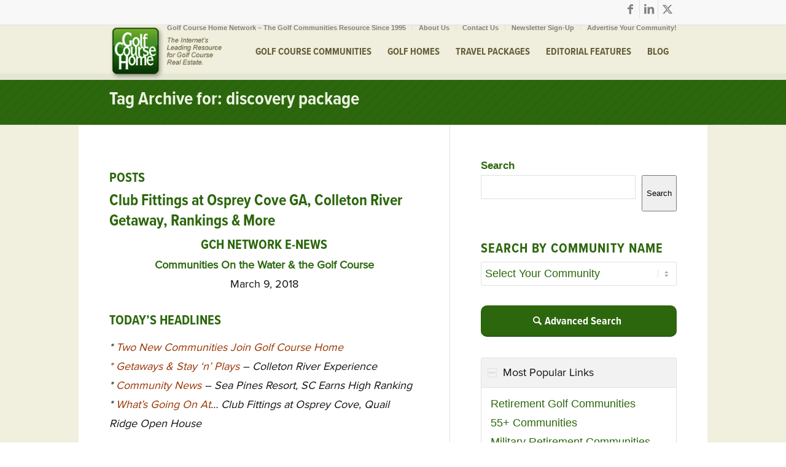

--- FILE ---
content_type: text/html; charset=UTF-8
request_url: https://www.golfcoursehome.com/tag/discovery-package/
body_size: 170226
content:
<!DOCTYPE html>
<html lang="en-US" prefix="og: http://ogp.me/ns# fb: http://ogp.me/ns/fb#" class="html_stretched responsive av-preloader-disabled  html_header_top html_logo_left html_main_nav_header html_menu_right html_slim html_header_sticky html_header_shrinking html_header_topbar_active html_mobile_menu_phone html_header_searchicon_disabled html_content_align_center html_header_unstick_top html_header_stretch_disabled html_av-submenu-hidden html_av-submenu-display-click html_av-overlay-side html_av-overlay-side-classic html_av-submenu-noclone html_entry_id_52343 av-cookies-no-cookie-consent av-no-preview av-default-lightbox html_text_menu_active av-mobile-menu-switch-default">
<head>
<meta charset="UTF-8" />


<!-- mobile setting -->
<meta name="viewport" content="width=device-width, initial-scale=1">

<!-- Scripts/CSS and wp_head hook -->
<title>discovery package Archives - Golf Course Home</title>
<meta name='robots' content='max-image-preview:large' />

<!-- This site is optimized with the Yoast SEO Premium plugin v4.3.2 - https://yoast.com/wordpress/plugins/seo/ -->
<link rel="canonical" href="https://www.golfcoursehome.com/tag/discovery-package/" />
<link rel="next" href="https://www.golfcoursehome.com/tag/discovery-package/page/2/" />
<meta property="og:locale" content="en_US" />
<meta property="og:type" content="object" />
<meta property="og:title" content="discovery package Archives - Golf Course Home" />
<meta property="og:url" content="https://www.golfcoursehome.com/tag/discovery-package/" />
<meta property="og:site_name" content="Golf Course Home" />
<meta name="twitter:card" content="summary" />
<meta name="twitter:title" content="discovery package Archives - Golf Course Home" />
<!-- / Yoast SEO Premium plugin. -->

<link rel='dns-prefetch' href='//maps.googleapis.com' />
<link rel='dns-prefetch' href='//use.typekit.net' />
<link rel="alternate" type="application/rss+xml" title="Golf Course Home &raquo; Feed" href="https://www.golfcoursehome.com/feed/" />
<link rel="alternate" type="application/rss+xml" title="Golf Course Home &raquo; Comments Feed" href="https://www.golfcoursehome.com/comments/feed/" />
<link rel="alternate" type="application/rss+xml" title="Golf Course Home &raquo; discovery package Tag Feed" href="https://www.golfcoursehome.com/tag/discovery-package/feed/" />
<style id='wp-img-auto-sizes-contain-inline-css' type='text/css'>
img:is([sizes=auto i],[sizes^="auto," i]){contain-intrinsic-size:3000px 1500px}
/*# sourceURL=wp-img-auto-sizes-contain-inline-css */
</style>
<link rel='stylesheet' id='avia-grid-css' href='https://www.golfcoursehome.com/wp-content/themes/enfold/css/grid.css?ver=5.6.9' type='text/css' media='all' />
<link rel='stylesheet' id='avia-base-css' href='https://www.golfcoursehome.com/wp-content/themes/enfold/css/base.css?ver=5.6.9' type='text/css' media='all' />
<link rel='stylesheet' id='avia-layout-css' href='https://www.golfcoursehome.com/wp-content/themes/enfold/css/layout.css?ver=5.6.9' type='text/css' media='all' />
<link rel='stylesheet' id='avia-module-button-css' href='https://www.golfcoursehome.com/wp-content/themes/enfold/config-templatebuilder/avia-shortcodes/buttons/buttons.css?ver=5.6.9' type='text/css' media='all' />
<link rel='stylesheet' id='avia-module-button-fullwidth-css' href='https://www.golfcoursehome.com/wp-content/themes/enfold/config-templatebuilder/avia-shortcodes/buttons_fullwidth/buttons_fullwidth.css?ver=5.6.9' type='text/css' media='all' />
<link rel='stylesheet' id='avia-module-comments-css' href='https://www.golfcoursehome.com/wp-content/themes/enfold/config-templatebuilder/avia-shortcodes/comments/comments.css?ver=5.6.9' type='text/css' media='all' />
<link rel='stylesheet' id='avia-module-slideshow-css' href='https://www.golfcoursehome.com/wp-content/themes/enfold/config-templatebuilder/avia-shortcodes/slideshow/slideshow.css?ver=5.6.9' type='text/css' media='all' />
<link rel='stylesheet' id='avia-module-gallery-css' href='https://www.golfcoursehome.com/wp-content/themes/enfold/config-templatebuilder/avia-shortcodes/gallery/gallery.css?ver=5.6.9' type='text/css' media='all' />
<link rel='stylesheet' id='avia-module-gridrow-css' href='https://www.golfcoursehome.com/wp-content/themes/enfold/config-templatebuilder/avia-shortcodes/grid_row/grid_row.css?ver=5.6.9' type='text/css' media='all' />
<link rel='stylesheet' id='avia-module-heading-css' href='https://www.golfcoursehome.com/wp-content/themes/enfold/config-templatebuilder/avia-shortcodes/heading/heading.css?ver=5.6.9' type='text/css' media='all' />
<link rel='stylesheet' id='avia-module-hr-css' href='https://www.golfcoursehome.com/wp-content/themes/enfold/config-templatebuilder/avia-shortcodes/hr/hr.css?ver=5.6.9' type='text/css' media='all' />
<link rel='stylesheet' id='avia-module-slideshow-ls-css' href='https://www.golfcoursehome.com/wp-content/themes/enfold/config-templatebuilder/avia-shortcodes/slideshow_layerslider/slideshow_layerslider.css?ver=5.6.9' type='text/css' media='all' />
<link rel='stylesheet' id='avia-module-social-css' href='https://www.golfcoursehome.com/wp-content/themes/enfold/config-templatebuilder/avia-shortcodes/social_share/social_share.css?ver=5.6.9' type='text/css' media='all' />
<link rel='stylesheet' id='avia-module-tabs-css' href='https://www.golfcoursehome.com/wp-content/themes/enfold/config-templatebuilder/avia-shortcodes/tabs/tabs.css?ver=5.6.9' type='text/css' media='all' />
<link rel='stylesheet' id='avia-module-toggles-css' href='https://www.golfcoursehome.com/wp-content/themes/enfold/config-templatebuilder/avia-shortcodes/toggles/toggles.css?ver=5.6.9' type='text/css' media='all' />
<link rel='stylesheet' id='avia-module-video-css' href='https://www.golfcoursehome.com/wp-content/themes/enfold/config-templatebuilder/avia-shortcodes/video/video.css?ver=5.6.9' type='text/css' media='all' />
<style id='wp-emoji-styles-inline-css' type='text/css'>

	img.wp-smiley, img.emoji {
		display: inline !important;
		border: none !important;
		box-shadow: none !important;
		height: 1em !important;
		width: 1em !important;
		margin: 0 0.07em !important;
		vertical-align: -0.1em !important;
		background: none !important;
		padding: 0 !important;
	}
/*# sourceURL=wp-emoji-styles-inline-css */
</style>
<style id='wp-block-library-inline-css' type='text/css'>
:root{
  --wp-block-synced-color:#7a00df;
  --wp-block-synced-color--rgb:122, 0, 223;
  --wp-bound-block-color:var(--wp-block-synced-color);
  --wp-editor-canvas-background:#ddd;
  --wp-admin-theme-color:#007cba;
  --wp-admin-theme-color--rgb:0, 124, 186;
  --wp-admin-theme-color-darker-10:#006ba1;
  --wp-admin-theme-color-darker-10--rgb:0, 107, 160.5;
  --wp-admin-theme-color-darker-20:#005a87;
  --wp-admin-theme-color-darker-20--rgb:0, 90, 135;
  --wp-admin-border-width-focus:2px;
}
@media (min-resolution:192dpi){
  :root{
    --wp-admin-border-width-focus:1.5px;
  }
}
.wp-element-button{
  cursor:pointer;
}

:root .has-very-light-gray-background-color{
  background-color:#eee;
}
:root .has-very-dark-gray-background-color{
  background-color:#313131;
}
:root .has-very-light-gray-color{
  color:#eee;
}
:root .has-very-dark-gray-color{
  color:#313131;
}
:root .has-vivid-green-cyan-to-vivid-cyan-blue-gradient-background{
  background:linear-gradient(135deg, #00d084, #0693e3);
}
:root .has-purple-crush-gradient-background{
  background:linear-gradient(135deg, #34e2e4, #4721fb 50%, #ab1dfe);
}
:root .has-hazy-dawn-gradient-background{
  background:linear-gradient(135deg, #faaca8, #dad0ec);
}
:root .has-subdued-olive-gradient-background{
  background:linear-gradient(135deg, #fafae1, #67a671);
}
:root .has-atomic-cream-gradient-background{
  background:linear-gradient(135deg, #fdd79a, #004a59);
}
:root .has-nightshade-gradient-background{
  background:linear-gradient(135deg, #330968, #31cdcf);
}
:root .has-midnight-gradient-background{
  background:linear-gradient(135deg, #020381, #2874fc);
}
:root{
  --wp--preset--font-size--normal:16px;
  --wp--preset--font-size--huge:42px;
}

.has-regular-font-size{
  font-size:1em;
}

.has-larger-font-size{
  font-size:2.625em;
}

.has-normal-font-size{
  font-size:var(--wp--preset--font-size--normal);
}

.has-huge-font-size{
  font-size:var(--wp--preset--font-size--huge);
}

.has-text-align-center{
  text-align:center;
}

.has-text-align-left{
  text-align:left;
}

.has-text-align-right{
  text-align:right;
}

.has-fit-text{
  white-space:nowrap !important;
}

#end-resizable-editor-section{
  display:none;
}

.aligncenter{
  clear:both;
}

.items-justified-left{
  justify-content:flex-start;
}

.items-justified-center{
  justify-content:center;
}

.items-justified-right{
  justify-content:flex-end;
}

.items-justified-space-between{
  justify-content:space-between;
}

.screen-reader-text{
  border:0;
  clip-path:inset(50%);
  height:1px;
  margin:-1px;
  overflow:hidden;
  padding:0;
  position:absolute;
  width:1px;
  word-wrap:normal !important;
}

.screen-reader-text:focus{
  background-color:#ddd;
  clip-path:none;
  color:#444;
  display:block;
  font-size:1em;
  height:auto;
  left:5px;
  line-height:normal;
  padding:15px 23px 14px;
  text-decoration:none;
  top:5px;
  width:auto;
  z-index:100000;
}
html :where(.has-border-color){
  border-style:solid;
}

html :where([style*=border-top-color]){
  border-top-style:solid;
}

html :where([style*=border-right-color]){
  border-right-style:solid;
}

html :where([style*=border-bottom-color]){
  border-bottom-style:solid;
}

html :where([style*=border-left-color]){
  border-left-style:solid;
}

html :where([style*=border-width]){
  border-style:solid;
}

html :where([style*=border-top-width]){
  border-top-style:solid;
}

html :where([style*=border-right-width]){
  border-right-style:solid;
}

html :where([style*=border-bottom-width]){
  border-bottom-style:solid;
}

html :where([style*=border-left-width]){
  border-left-style:solid;
}
html :where(img[class*=wp-image-]){
  height:auto;
  max-width:100%;
}
:where(figure){
  margin:0 0 1em;
}

html :where(.is-position-sticky){
  --wp-admin--admin-bar--position-offset:var(--wp-admin--admin-bar--height, 0px);
}

@media screen and (max-width:600px){
  html :where(.is-position-sticky){
    --wp-admin--admin-bar--position-offset:0px;
  }
}

/*# sourceURL=wp-block-library-inline-css */
</style><style id='wp-block-search-inline-css' type='text/css'>
.wp-block-search__button{
  margin-left:10px;
  word-break:normal;
}
.wp-block-search__button.has-icon{
  line-height:0;
}
.wp-block-search__button svg{
  height:1.25em;
  min-height:24px;
  min-width:24px;
  width:1.25em;
  fill:currentColor;
  vertical-align:text-bottom;
}

:where(.wp-block-search__button){
  border:1px solid #ccc;
  padding:6px 10px;
}

.wp-block-search__inside-wrapper{
  display:flex;
  flex:auto;
  flex-wrap:nowrap;
  max-width:100%;
}

.wp-block-search__label{
  width:100%;
}

.wp-block-search.wp-block-search__button-only .wp-block-search__button{
  box-sizing:border-box;
  display:flex;
  flex-shrink:0;
  justify-content:center;
  margin-left:0;
  max-width:100%;
}
.wp-block-search.wp-block-search__button-only .wp-block-search__inside-wrapper{
  min-width:0 !important;
  transition-property:width;
}
.wp-block-search.wp-block-search__button-only .wp-block-search__input{
  flex-basis:100%;
  transition-duration:.3s;
}
.wp-block-search.wp-block-search__button-only.wp-block-search__searchfield-hidden,.wp-block-search.wp-block-search__button-only.wp-block-search__searchfield-hidden .wp-block-search__inside-wrapper{
  overflow:hidden;
}
.wp-block-search.wp-block-search__button-only.wp-block-search__searchfield-hidden .wp-block-search__input{
  border-left-width:0 !important;
  border-right-width:0 !important;
  flex-basis:0;
  flex-grow:0;
  margin:0;
  min-width:0 !important;
  padding-left:0 !important;
  padding-right:0 !important;
  width:0 !important;
}

:where(.wp-block-search__input){
  appearance:none;
  border:1px solid #949494;
  flex-grow:1;
  font-family:inherit;
  font-size:inherit;
  font-style:inherit;
  font-weight:inherit;
  letter-spacing:inherit;
  line-height:inherit;
  margin-left:0;
  margin-right:0;
  min-width:3rem;
  padding:8px;
  text-decoration:unset !important;
  text-transform:inherit;
}

:where(.wp-block-search__button-inside .wp-block-search__inside-wrapper){
  background-color:#fff;
  border:1px solid #949494;
  box-sizing:border-box;
  padding:4px;
}
:where(.wp-block-search__button-inside .wp-block-search__inside-wrapper) .wp-block-search__input{
  border:none;
  border-radius:0;
  padding:0 4px;
}
:where(.wp-block-search__button-inside .wp-block-search__inside-wrapper) .wp-block-search__input:focus{
  outline:none;
}
:where(.wp-block-search__button-inside .wp-block-search__inside-wrapper) :where(.wp-block-search__button){
  padding:4px 8px;
}

.wp-block-search.aligncenter .wp-block-search__inside-wrapper{
  margin:auto;
}

.wp-block[data-align=right] .wp-block-search.wp-block-search__button-only .wp-block-search__inside-wrapper{
  float:right;
}
/*# sourceURL=https://www.golfcoursehome.com/wp-includes/blocks/search/style.css */
</style>
<style id='global-styles-inline-css' type='text/css'>
:root{--wp--preset--aspect-ratio--square: 1;--wp--preset--aspect-ratio--4-3: 4/3;--wp--preset--aspect-ratio--3-4: 3/4;--wp--preset--aspect-ratio--3-2: 3/2;--wp--preset--aspect-ratio--2-3: 2/3;--wp--preset--aspect-ratio--16-9: 16/9;--wp--preset--aspect-ratio--9-16: 9/16;--wp--preset--color--black: #000000;--wp--preset--color--cyan-bluish-gray: #abb8c3;--wp--preset--color--white: #ffffff;--wp--preset--color--pale-pink: #f78da7;--wp--preset--color--vivid-red: #cf2e2e;--wp--preset--color--luminous-vivid-orange: #ff6900;--wp--preset--color--luminous-vivid-amber: #fcb900;--wp--preset--color--light-green-cyan: #7bdcb5;--wp--preset--color--vivid-green-cyan: #00d084;--wp--preset--color--pale-cyan-blue: #8ed1fc;--wp--preset--color--vivid-cyan-blue: #0693e3;--wp--preset--color--vivid-purple: #9b51e0;--wp--preset--color--metallic-red: #b02b2c;--wp--preset--color--maximum-yellow-red: #edae44;--wp--preset--color--yellow-sun: #eeee22;--wp--preset--color--palm-leaf: #83a846;--wp--preset--color--aero: #7bb0e7;--wp--preset--color--old-lavender: #745f7e;--wp--preset--color--steel-teal: #5f8789;--wp--preset--color--raspberry-pink: #d65799;--wp--preset--color--medium-turquoise: #4ecac2;--wp--preset--gradient--vivid-cyan-blue-to-vivid-purple: linear-gradient(135deg,rgb(6,147,227) 0%,rgb(155,81,224) 100%);--wp--preset--gradient--light-green-cyan-to-vivid-green-cyan: linear-gradient(135deg,rgb(122,220,180) 0%,rgb(0,208,130) 100%);--wp--preset--gradient--luminous-vivid-amber-to-luminous-vivid-orange: linear-gradient(135deg,rgb(252,185,0) 0%,rgb(255,105,0) 100%);--wp--preset--gradient--luminous-vivid-orange-to-vivid-red: linear-gradient(135deg,rgb(255,105,0) 0%,rgb(207,46,46) 100%);--wp--preset--gradient--very-light-gray-to-cyan-bluish-gray: linear-gradient(135deg,rgb(238,238,238) 0%,rgb(169,184,195) 100%);--wp--preset--gradient--cool-to-warm-spectrum: linear-gradient(135deg,rgb(74,234,220) 0%,rgb(151,120,209) 20%,rgb(207,42,186) 40%,rgb(238,44,130) 60%,rgb(251,105,98) 80%,rgb(254,248,76) 100%);--wp--preset--gradient--blush-light-purple: linear-gradient(135deg,rgb(255,206,236) 0%,rgb(152,150,240) 100%);--wp--preset--gradient--blush-bordeaux: linear-gradient(135deg,rgb(254,205,165) 0%,rgb(254,45,45) 50%,rgb(107,0,62) 100%);--wp--preset--gradient--luminous-dusk: linear-gradient(135deg,rgb(255,203,112) 0%,rgb(199,81,192) 50%,rgb(65,88,208) 100%);--wp--preset--gradient--pale-ocean: linear-gradient(135deg,rgb(255,245,203) 0%,rgb(182,227,212) 50%,rgb(51,167,181) 100%);--wp--preset--gradient--electric-grass: linear-gradient(135deg,rgb(202,248,128) 0%,rgb(113,206,126) 100%);--wp--preset--gradient--midnight: linear-gradient(135deg,rgb(2,3,129) 0%,rgb(40,116,252) 100%);--wp--preset--font-size--small: 1rem;--wp--preset--font-size--medium: 1.125rem;--wp--preset--font-size--large: 1.75rem;--wp--preset--font-size--x-large: clamp(1.75rem, 3vw, 2.25rem);--wp--preset--spacing--20: 0.44rem;--wp--preset--spacing--30: 0.67rem;--wp--preset--spacing--40: 1rem;--wp--preset--spacing--50: 1.5rem;--wp--preset--spacing--60: 2.25rem;--wp--preset--spacing--70: 3.38rem;--wp--preset--spacing--80: 5.06rem;--wp--preset--shadow--natural: 6px 6px 9px rgba(0, 0, 0, 0.2);--wp--preset--shadow--deep: 12px 12px 50px rgba(0, 0, 0, 0.4);--wp--preset--shadow--sharp: 6px 6px 0px rgba(0, 0, 0, 0.2);--wp--preset--shadow--outlined: 6px 6px 0px -3px rgb(255, 255, 255), 6px 6px rgb(0, 0, 0);--wp--preset--shadow--crisp: 6px 6px 0px rgb(0, 0, 0);}:root { --wp--style--global--content-size: 800px;--wp--style--global--wide-size: 1130px; }:where(body) { margin: 0; }.wp-site-blocks > .alignleft { float: left; margin-right: 2em; }.wp-site-blocks > .alignright { float: right; margin-left: 2em; }.wp-site-blocks > .aligncenter { justify-content: center; margin-left: auto; margin-right: auto; }:where(.is-layout-flex){gap: 0.5em;}:where(.is-layout-grid){gap: 0.5em;}.is-layout-flow > .alignleft{float: left;margin-inline-start: 0;margin-inline-end: 2em;}.is-layout-flow > .alignright{float: right;margin-inline-start: 2em;margin-inline-end: 0;}.is-layout-flow > .aligncenter{margin-left: auto !important;margin-right: auto !important;}.is-layout-constrained > .alignleft{float: left;margin-inline-start: 0;margin-inline-end: 2em;}.is-layout-constrained > .alignright{float: right;margin-inline-start: 2em;margin-inline-end: 0;}.is-layout-constrained > .aligncenter{margin-left: auto !important;margin-right: auto !important;}.is-layout-constrained > :where(:not(.alignleft):not(.alignright):not(.alignfull)){max-width: var(--wp--style--global--content-size);margin-left: auto !important;margin-right: auto !important;}.is-layout-constrained > .alignwide{max-width: var(--wp--style--global--wide-size);}body .is-layout-flex{display: flex;}.is-layout-flex{flex-wrap: wrap;align-items: center;}.is-layout-flex > :is(*, div){margin: 0;}body .is-layout-grid{display: grid;}.is-layout-grid > :is(*, div){margin: 0;}body{padding-top: 0px;padding-right: 0px;padding-bottom: 0px;padding-left: 0px;}a:where(:not(.wp-element-button)){text-decoration: underline;}:root :where(.wp-element-button, .wp-block-button__link){background-color: #32373c;border-width: 0;color: #fff;font-family: inherit;font-size: inherit;font-style: inherit;font-weight: inherit;letter-spacing: inherit;line-height: inherit;padding-top: calc(0.667em + 2px);padding-right: calc(1.333em + 2px);padding-bottom: calc(0.667em + 2px);padding-left: calc(1.333em + 2px);text-decoration: none;text-transform: inherit;}.has-black-color{color: var(--wp--preset--color--black) !important;}.has-cyan-bluish-gray-color{color: var(--wp--preset--color--cyan-bluish-gray) !important;}.has-white-color{color: var(--wp--preset--color--white) !important;}.has-pale-pink-color{color: var(--wp--preset--color--pale-pink) !important;}.has-vivid-red-color{color: var(--wp--preset--color--vivid-red) !important;}.has-luminous-vivid-orange-color{color: var(--wp--preset--color--luminous-vivid-orange) !important;}.has-luminous-vivid-amber-color{color: var(--wp--preset--color--luminous-vivid-amber) !important;}.has-light-green-cyan-color{color: var(--wp--preset--color--light-green-cyan) !important;}.has-vivid-green-cyan-color{color: var(--wp--preset--color--vivid-green-cyan) !important;}.has-pale-cyan-blue-color{color: var(--wp--preset--color--pale-cyan-blue) !important;}.has-vivid-cyan-blue-color{color: var(--wp--preset--color--vivid-cyan-blue) !important;}.has-vivid-purple-color{color: var(--wp--preset--color--vivid-purple) !important;}.has-metallic-red-color{color: var(--wp--preset--color--metallic-red) !important;}.has-maximum-yellow-red-color{color: var(--wp--preset--color--maximum-yellow-red) !important;}.has-yellow-sun-color{color: var(--wp--preset--color--yellow-sun) !important;}.has-palm-leaf-color{color: var(--wp--preset--color--palm-leaf) !important;}.has-aero-color{color: var(--wp--preset--color--aero) !important;}.has-old-lavender-color{color: var(--wp--preset--color--old-lavender) !important;}.has-steel-teal-color{color: var(--wp--preset--color--steel-teal) !important;}.has-raspberry-pink-color{color: var(--wp--preset--color--raspberry-pink) !important;}.has-medium-turquoise-color{color: var(--wp--preset--color--medium-turquoise) !important;}.has-black-background-color{background-color: var(--wp--preset--color--black) !important;}.has-cyan-bluish-gray-background-color{background-color: var(--wp--preset--color--cyan-bluish-gray) !important;}.has-white-background-color{background-color: var(--wp--preset--color--white) !important;}.has-pale-pink-background-color{background-color: var(--wp--preset--color--pale-pink) !important;}.has-vivid-red-background-color{background-color: var(--wp--preset--color--vivid-red) !important;}.has-luminous-vivid-orange-background-color{background-color: var(--wp--preset--color--luminous-vivid-orange) !important;}.has-luminous-vivid-amber-background-color{background-color: var(--wp--preset--color--luminous-vivid-amber) !important;}.has-light-green-cyan-background-color{background-color: var(--wp--preset--color--light-green-cyan) !important;}.has-vivid-green-cyan-background-color{background-color: var(--wp--preset--color--vivid-green-cyan) !important;}.has-pale-cyan-blue-background-color{background-color: var(--wp--preset--color--pale-cyan-blue) !important;}.has-vivid-cyan-blue-background-color{background-color: var(--wp--preset--color--vivid-cyan-blue) !important;}.has-vivid-purple-background-color{background-color: var(--wp--preset--color--vivid-purple) !important;}.has-metallic-red-background-color{background-color: var(--wp--preset--color--metallic-red) !important;}.has-maximum-yellow-red-background-color{background-color: var(--wp--preset--color--maximum-yellow-red) !important;}.has-yellow-sun-background-color{background-color: var(--wp--preset--color--yellow-sun) !important;}.has-palm-leaf-background-color{background-color: var(--wp--preset--color--palm-leaf) !important;}.has-aero-background-color{background-color: var(--wp--preset--color--aero) !important;}.has-old-lavender-background-color{background-color: var(--wp--preset--color--old-lavender) !important;}.has-steel-teal-background-color{background-color: var(--wp--preset--color--steel-teal) !important;}.has-raspberry-pink-background-color{background-color: var(--wp--preset--color--raspberry-pink) !important;}.has-medium-turquoise-background-color{background-color: var(--wp--preset--color--medium-turquoise) !important;}.has-black-border-color{border-color: var(--wp--preset--color--black) !important;}.has-cyan-bluish-gray-border-color{border-color: var(--wp--preset--color--cyan-bluish-gray) !important;}.has-white-border-color{border-color: var(--wp--preset--color--white) !important;}.has-pale-pink-border-color{border-color: var(--wp--preset--color--pale-pink) !important;}.has-vivid-red-border-color{border-color: var(--wp--preset--color--vivid-red) !important;}.has-luminous-vivid-orange-border-color{border-color: var(--wp--preset--color--luminous-vivid-orange) !important;}.has-luminous-vivid-amber-border-color{border-color: var(--wp--preset--color--luminous-vivid-amber) !important;}.has-light-green-cyan-border-color{border-color: var(--wp--preset--color--light-green-cyan) !important;}.has-vivid-green-cyan-border-color{border-color: var(--wp--preset--color--vivid-green-cyan) !important;}.has-pale-cyan-blue-border-color{border-color: var(--wp--preset--color--pale-cyan-blue) !important;}.has-vivid-cyan-blue-border-color{border-color: var(--wp--preset--color--vivid-cyan-blue) !important;}.has-vivid-purple-border-color{border-color: var(--wp--preset--color--vivid-purple) !important;}.has-metallic-red-border-color{border-color: var(--wp--preset--color--metallic-red) !important;}.has-maximum-yellow-red-border-color{border-color: var(--wp--preset--color--maximum-yellow-red) !important;}.has-yellow-sun-border-color{border-color: var(--wp--preset--color--yellow-sun) !important;}.has-palm-leaf-border-color{border-color: var(--wp--preset--color--palm-leaf) !important;}.has-aero-border-color{border-color: var(--wp--preset--color--aero) !important;}.has-old-lavender-border-color{border-color: var(--wp--preset--color--old-lavender) !important;}.has-steel-teal-border-color{border-color: var(--wp--preset--color--steel-teal) !important;}.has-raspberry-pink-border-color{border-color: var(--wp--preset--color--raspberry-pink) !important;}.has-medium-turquoise-border-color{border-color: var(--wp--preset--color--medium-turquoise) !important;}.has-vivid-cyan-blue-to-vivid-purple-gradient-background{background: var(--wp--preset--gradient--vivid-cyan-blue-to-vivid-purple) !important;}.has-light-green-cyan-to-vivid-green-cyan-gradient-background{background: var(--wp--preset--gradient--light-green-cyan-to-vivid-green-cyan) !important;}.has-luminous-vivid-amber-to-luminous-vivid-orange-gradient-background{background: var(--wp--preset--gradient--luminous-vivid-amber-to-luminous-vivid-orange) !important;}.has-luminous-vivid-orange-to-vivid-red-gradient-background{background: var(--wp--preset--gradient--luminous-vivid-orange-to-vivid-red) !important;}.has-very-light-gray-to-cyan-bluish-gray-gradient-background{background: var(--wp--preset--gradient--very-light-gray-to-cyan-bluish-gray) !important;}.has-cool-to-warm-spectrum-gradient-background{background: var(--wp--preset--gradient--cool-to-warm-spectrum) !important;}.has-blush-light-purple-gradient-background{background: var(--wp--preset--gradient--blush-light-purple) !important;}.has-blush-bordeaux-gradient-background{background: var(--wp--preset--gradient--blush-bordeaux) !important;}.has-luminous-dusk-gradient-background{background: var(--wp--preset--gradient--luminous-dusk) !important;}.has-pale-ocean-gradient-background{background: var(--wp--preset--gradient--pale-ocean) !important;}.has-electric-grass-gradient-background{background: var(--wp--preset--gradient--electric-grass) !important;}.has-midnight-gradient-background{background: var(--wp--preset--gradient--midnight) !important;}.has-small-font-size{font-size: var(--wp--preset--font-size--small) !important;}.has-medium-font-size{font-size: var(--wp--preset--font-size--medium) !important;}.has-large-font-size{font-size: var(--wp--preset--font-size--large) !important;}.has-x-large-font-size{font-size: var(--wp--preset--font-size--x-large) !important;}
/*# sourceURL=global-styles-inline-css */
</style>
<style id='core-block-supports-inline-css' type='text/css'>
/**
 * Core styles: block-supports
 */

/*# sourceURL=core-block-supports-inline-css */
</style>

<link rel='stylesheet' id='avia-scs-css' href='https://www.golfcoursehome.com/wp-content/themes/enfold/css/shortcodes.css?ver=5.6.9' type='text/css' media='all' />
<link rel='stylesheet' id='avia-fold-unfold-css' href='https://www.golfcoursehome.com/wp-content/themes/enfold/css/avia-snippet-fold-unfold.css?ver=5.6.9' type='text/css' media='all' />
<link rel='stylesheet' id='avia-popup-css-css' href='https://www.golfcoursehome.com/wp-content/themes/enfold/js/aviapopup/magnific-popup.css?ver=5.6.9' type='text/css' media='screen' />
<link rel='stylesheet' id='avia-lightbox-css' href='https://www.golfcoursehome.com/wp-content/themes/enfold/css/avia-snippet-lightbox.css?ver=5.6.9' type='text/css' media='screen' />
<link rel='stylesheet' id='avia-widget-css-css' href='https://www.golfcoursehome.com/wp-content/themes/enfold/css/avia-snippet-widget.css?ver=5.6.9' type='text/css' media='screen' />
<link rel='stylesheet' id='avia-dynamic-css' href='https://www.golfcoursehome.com/wp-content/uploads/dynamic_avia/golf_course_home.css?ver=6659b8af90a0c' type='text/css' media='all' />
<link rel='stylesheet' id='avia-custom-css' href='https://www.golfcoursehome.com/wp-content/themes/enfold/css/custom.css?ver=5.6.9' type='text/css' media='all' />
<link rel='stylesheet' id='avia-style-css' href='https://www.golfcoursehome.com/wp-content/themes/golf-course-home/style.css?ver=5.6.9' type='text/css' media='all' />
<link rel='stylesheet' id='avia-gravity-css' href='https://www.golfcoursehome.com/wp-content/themes/enfold/config-gravityforms/gravity-mod.css?ver=5.6.9' type='text/css' media='screen' />
<script type="text/javascript" src="https://www.golfcoursehome.com/wp-includes/js/jquery/jquery.js?ver=3.7.1" id="jquery-core-js"></script>
<script type="text/javascript" src="https://www.golfcoursehome.com/wp-includes/js/jquery/jquery-migrate.js?ver=3.4.1" id="jquery-migrate-js"></script>
<script type="text/javascript" src="https://maps.googleapis.com/maps/api/js?key=AIzaSyCCBDqSVlAfeVwiYxR0Bkt2AyMfvAskMRo&amp;ver=1.0" id="gch-google-maps-js"></script>
<script type="text/javascript" src="https://use.typekit.net/sqw4wce.js?ver=1.0" id="gch-typekit-js"></script>
<script type="text/javascript" src="https://www.golfcoursehome.com/wp-content/themes/enfold/js/avia-js.js?ver=5.6.9" id="avia-js-js"></script>
<script type="text/javascript" src="https://www.golfcoursehome.com/wp-content/themes/enfold/js/avia-compat.js?ver=5.6.9" id="avia-compat-js"></script>
<link rel="https://api.w.org/" href="https://www.golfcoursehome.com/wp-json/" /><link rel="alternate" title="JSON" type="application/json" href="https://www.golfcoursehome.com/wp-json/wp/v2/tags/117" /><link rel="EditURI" type="application/rsd+xml" title="RSD" href="https://www.golfcoursehome.com/xmlrpc.php?rsd" />
<meta name="generator" content="WordPress 6.9" />
        <script>try {
                Typekit.load({async: true});
            } catch (e) {
            }</script>
		<link rel="profile" href="http://gmpg.org/xfn/11" />
<link rel="alternate" type="application/rss+xml" title="Golf Course Home RSS2 Feed" href="https://www.golfcoursehome.com/feed/" />
<link rel="pingback" href="https://www.golfcoursehome.com/xmlrpc.php" />
<!--[if lt IE 9]><script src="https://www.golfcoursehome.com/wp-content/themes/enfold/js/html5shiv.js"></script><![endif]-->
<link rel="icon" href="https://golfcoursehome.com/wp-content/uploads/2021/03/GCH_NO_TAG-at-76-Percent.jpg" type="image/x-icon">
		<style type="text/css" id="wp-custom-css">
			/* TAP */

body.home .avia-content-slider {
    margin: 30px 0;
}

body.home .avia-content-slider .slide-entry-wrap {
    width: 100%;
    float: left;
    margin-bottom: 40px;
}

body.home .avia-content-slider .slide-meta {
    padding-bottom: 10px;
}

body, .entry-content, .widget a, [id *= "footer"] a, .gform-field-label, .entry-content-wrapper ul
{
	font-size: 1.125rem !important;
	line-height: 1.75;
}

body.archive/*[class *= "paged-"]*/
{
	border: none;
    margin: initial;
    padding: initial;
    max-width: initial;
}

#wrap_all {
    overflow-y: initial;
}

#header .sub_menu li {
    font-size: inherit;
}

body.archive[class *= "paged-"] .main-title.entry-title {
    border: none;
}

/*.page-template-template-archives .sidebar #search-4, .sidebar #custom_html-4, .sidebar #custom_html-4 + #custom_html-3,*/ .sidebar [id ^="search-"], .sidebar [id ^= "custom_html-"] {
    padding: 0;
}

.sidebar [id ^="search-"] + [id ^= "custom_html-"] {
    padding-top: 30px;
}

/* Archives: Hide second search and category widgets. */
.page-template-template-archives .sidebar #custom_html-4 ~ [id *= "search"], .page-template-template-archives .sidebar #custom_html-4 ~ [id *= "search"] + [id *= "categories"] {
    display: none;
}

/*.community-packages */.blog-categories.minor-meta
{
	display: none;
}

#top .av-share-box ul
{
	width: 100%;
}
.related_posts {
    position: relative;
    clear: both;
    width: 100%;
    float: left;
    border-top-style: solid;
    border-top-width: 1px;
    padding: 23px 50px 33px 0;
    margin-bottom: 30px;
}

.related_posts img, .related_posts a {
    display: block;
    border-radius: 2px;
    overflow: hidden;
    max-width: 100%;
    margin: 0 auto;
}

/*.related_posts .related_entries_container {
    display: flex;
		column-gap: .25rem;
}*/

.related_posts .related_entries_container .relThumb {
    text-align: center;
}

.related_posts .related_entries_container .related_column {
    float: left;
    padding-right: 3px;
}

.related_posts .related_entries_container .related_image_wrap {
    position: relative;
    display: block;
    float: left;
    width: 100%;
    -webkit-backface-visibility: hidden;
}

.related_posts .related_entries_container .related-format-icon {
    position: absolute;
    text-align: center;
    top: 1px;
    left: 1px;
    bottom: 1px;
    right: 1px;
    opacity: 0;
    filter: alpha(opacity=0);
}

.related_posts .related_entries_container .related-format-icon-inner {
    position: absolute;
    height: 30px;
    font-size: 30px;
    line-height: 30px;
    top: 50%;
    margin-top: -15px;
    left: 0;
    width: 100%;
}

.related_posts .related_entries_container .av-related-title
{
	display: none;
}
/* /TAP */

/*p {
	font-size:1.2em;
}*/
		</style>
		<style type="text/css">
		@font-face {font-family: 'entypo-fontello'; font-weight: normal; font-style: normal; font-display: auto;
		src: url('https://www.golfcoursehome.com/wp-content/themes/enfold/config-templatebuilder/avia-template-builder/assets/fonts/entypo-fontello.woff2') format('woff2'),
		url('https://www.golfcoursehome.com/wp-content/themes/enfold/config-templatebuilder/avia-template-builder/assets/fonts/entypo-fontello.woff') format('woff'),
		url('https://www.golfcoursehome.com/wp-content/themes/enfold/config-templatebuilder/avia-template-builder/assets/fonts/entypo-fontello.ttf') format('truetype'),
		url('https://www.golfcoursehome.com/wp-content/themes/enfold/config-templatebuilder/avia-template-builder/assets/fonts/entypo-fontello.svg#entypo-fontello') format('svg'),
		url('https://www.golfcoursehome.com/wp-content/themes/enfold/config-templatebuilder/avia-template-builder/assets/fonts/entypo-fontello.eot'),
		url('https://www.golfcoursehome.com/wp-content/themes/enfold/config-templatebuilder/avia-template-builder/assets/fonts/entypo-fontello.eot?#iefix') format('embedded-opentype');
		} #top .avia-font-entypo-fontello, body .avia-font-entypo-fontello, html body [data-av_iconfont='entypo-fontello']:before{ font-family: 'entypo-fontello'; }
		</style>

<!--
Debugging Info for Theme support: 

Theme: Enfold
Version: 5.6.9
Installed: enfold
AviaFramework Version: 5.6
AviaBuilder Version: 5.3
aviaElementManager Version: 1.0.1
- - - - - - - - - - -
ChildTheme: Golf Course Home
ChildTheme Version: 1.0
ChildTheme Installed: enfold

- - - - - - - - - - -
ML:512-PU:33-PLA:10
WP:6.9
Compress: CSS:disabled - JS:disabled
Updates: enabled - token has changed and not verified
PLAu:10
-->
</head>

<body id="top" class="archive tag tag-discovery-package tag-117 wp-theme-enfold wp-child-theme-golf-course-home stretched rtl_columns av-curtain-numeric helvetica-websave helvetica  avia-responsive-images-support">

	
	<div id='wrap_all'>

	
<header id='header' class='all_colors header_color light_bg_color  av_header_top av_logo_left av_main_nav_header av_menu_right av_slim av_header_sticky av_header_shrinking av_header_stretch_disabled av_mobile_menu_phone av_header_searchicon_disabled av_header_unstick_top av_bottom_nav_disabled  av_header_border_disabled' data-av_shrink_factor='50'>

		<div id='header_meta' class='container_wrap container_wrap_meta  av_icon_active_right av_extra_header_active av_secondary_right av_entry_id_52343'>

			      <div class='container'>
			      <ul class='noLightbox social_bookmarks icon_count_3'><li class='social_bookmarks_facebook av-social-link-facebook social_icon_1'><a target="_blank" aria-label="Link to Facebook" href='http://www.facebook.com/pages/GolfCourseHome-Network/119781948038001' aria-hidden='false' data-av_icon='' data-av_iconfont='entypo-fontello' title='Facebook' rel="noopener"><span class='avia_hidden_link_text'>Facebook</span></a></li><li class='social_bookmarks_linkedin av-social-link-linkedin social_icon_2'><a target="_blank" aria-label="Link to LinkedIn" href='http://www.linkedin.com/in/golfcoursehome' aria-hidden='false' data-av_icon='' data-av_iconfont='entypo-fontello' title='LinkedIn' rel="noopener"><span class='avia_hidden_link_text'>LinkedIn</span></a></li><li class='social_bookmarks_twitter av-social-link-twitter social_icon_3'><a target="_blank" aria-label="Link to Twitter" href='https://twitter.com/golfcoursehome' aria-hidden='false' data-av_icon='' data-av_iconfont='entypo-fontello' title='Twitter' rel="noopener"><span class='avia_hidden_link_text'>Twitter</span></a></li></ul><nav class='sub_menu' ><ul role="menu" class="menu" id="avia2-menu"><li role="menuitem" id="menu-item-41767" class="menu-item menu-item-type-post_type menu-item-object-page menu-item-41767"><a href="https://www.golfcoursehome.com/gch-network/">Golf Course Home Network –  The Golf Communities Resource Since 1995</a></li>
<li role="menuitem" id="menu-item-41764" class="menu-item menu-item-type-post_type menu-item-object-page menu-item-41764"><a href="https://www.golfcoursehome.com/golf-course-home-network/">About Us</a></li>
<li role="menuitem" id="menu-item-41765" class="menu-item menu-item-type-post_type menu-item-object-page menu-item-41765"><a href="https://www.golfcoursehome.com/contact-us/">Contact Us</a></li>
<li role="menuitem" id="menu-item-42172" class="menu-item menu-item-type-post_type menu-item-object-page menu-item-42172"><a href="https://www.golfcoursehome.com/subscribe/">Newsletter Sign-Up</a></li>
<li role="menuitem" id="menu-item-41766" class="menu-item menu-item-type-post_type menu-item-object-page menu-item-41766"><a href="https://www.golfcoursehome.com/advertise-your-golf-community/">Advertise Your Community!</a></li>
</ul></nav>			      </div>
		</div>

		<div  id='header_main' class='container_wrap container_wrap_logo'>

        <div class='container av-logo-container'><div class='inner-container'><span class='logo avia-standard-logo'><a href='https://www.golfcoursehome.com/' class='' aria-label='Golf Course Home' ><img src="https://golfcoursehome.com/wp-content/uploads/2013/01/GCH-Real-Estate.png" height="100" width="300" alt='Golf Course Home' title='' /></a></span><nav class='main_menu' data-selectname='Select a page' ><div class="avia-menu av-main-nav-wrap"><ul role="menu" class="menu av-main-nav" id="avia-menu"><li role="menuitem" id="menu-item-41738" class="menu-item menu-item-type-custom menu-item-object-custom menu-item-has-children menu-item-top-level menu-item-top-level-1"><a href="#" tabindex="0"><span class="avia-bullet"></span><span class="avia-menu-text">Golf Course Communities</span><span class="avia-menu-fx"><span class="avia-arrow-wrap"><span class="avia-arrow"></span></span></span></a>


<ul class="sub-menu">
	<li role="menuitem" id="menu-item-41737" class="menu-item menu-item-type-post_type menu-item-object-page"><a href="https://www.golfcoursehome.com/advanced-search/" tabindex="0"><span class="avia-bullet"></span><span class="avia-menu-text">Search Golf Communities</span></a></li>
	<li role="menuitem" id="menu-item-41739" class="menu-item menu-item-type-taxonomy menu-item-object-communities_lifestyles"><a href="https://www.golfcoursehome.com/community-lifestyles/new-gch-communities/" tabindex="0"><span class="avia-bullet"></span><span class="avia-menu-text">New GCH Communities</span></a></li>
	<li role="menuitem" id="menu-item-41740" class="menu-item menu-item-type-taxonomy menu-item-object-communities_lifestyles"><a href="https://www.golfcoursehome.com/community-lifestyles/spotlight-communities/" tabindex="0"><span class="avia-bullet"></span><span class="avia-menu-text">Spotlight Communities</span></a></li>
</ul>
</li>
<li role="menuitem" id="menu-item-42084" class="menu-item menu-item-type-taxonomy menu-item-object-category menu-item-top-level menu-item-top-level-2"><a href="https://www.golfcoursehome.com/golf-homes/" tabindex="0"><span class="avia-bullet"></span><span class="avia-menu-text">Golf Homes</span><span class="avia-menu-fx"><span class="avia-arrow-wrap"><span class="avia-arrow"></span></span></span></a></li>
<li role="menuitem" id="menu-item-41741" class="menu-item menu-item-type-custom menu-item-object-custom menu-item-has-children menu-item-top-level menu-item-top-level-3"><a href="#" tabindex="0"><span class="avia-bullet"></span><span class="avia-menu-text">Travel Packages</span><span class="avia-menu-fx"><span class="avia-arrow-wrap"><span class="avia-arrow"></span></span></span></a>


<ul class="sub-menu">
	<li role="menuitem" id="menu-item-41987" class="menu-item menu-item-type-post_type menu-item-object-page"><a href="https://www.golfcoursehome.com/discovery-visit-packages/" tabindex="0"><span class="avia-bullet"></span><span class="avia-menu-text">Discovery Visit Packages</span></a></li>
	<li role="menuitem" id="menu-item-41986" class="menu-item menu-item-type-post_type menu-item-object-page"><a href="https://www.golfcoursehome.com/stay-play-packages/" tabindex="0"><span class="avia-bullet"></span><span class="avia-menu-text">Stay &#038; Play Packages</span></a></li>
</ul>
</li>
<li role="menuitem" id="menu-item-41749" class="menu-item menu-item-type-custom menu-item-object-custom menu-item-has-children menu-item-top-level menu-item-top-level-4"><a href="#" tabindex="0"><span class="avia-bullet"></span><span class="avia-menu-text">Editorial Features</span><span class="avia-menu-fx"><span class="avia-arrow-wrap"><span class="avia-arrow"></span></span></span></a>


<ul class="sub-menu">
	<li role="menuitem" id="menu-item-42047" class="menu-item menu-item-type-post_type menu-item-object-page"><a href="https://www.golfcoursehome.com/golf-retirement-planner/" tabindex="0"><span class="avia-bullet"></span><span class="avia-menu-text">Golf Retirement Planner</span></a></li>
	<li role="menuitem" id="menu-item-42021" class="menu-item menu-item-type-post_type menu-item-object-page"><a href="https://www.golfcoursehome.com/buyer-resources/" tabindex="0"><span class="avia-bullet"></span><span class="avia-menu-text">Buyer Resources</span></a></li>
	<li role="menuitem" id="menu-item-42020" class="menu-item menu-item-type-post_type menu-item-object-page"><a href="https://www.golfcoursehome.com/things-to-do/" tabindex="0"><span class="avia-bullet"></span><span class="avia-menu-text">Things to Do</span></a></li>
	<li role="menuitem" id="menu-item-42019" class="menu-item menu-item-type-post_type menu-item-object-page"><a href="https://www.golfcoursehome.com/best-of-the-best/" tabindex="0"><span class="avia-bullet"></span><span class="avia-menu-text">Best of the Best</span></a></li>
	<li role="menuitem" id="menu-item-42018" class="menu-item menu-item-type-post_type menu-item-object-page"><a href="https://www.golfcoursehome.com/10-commandments/" tabindex="0"><span class="avia-bullet"></span><span class="avia-menu-text">The 10 Commandments</span></a></li>
	<li role="menuitem" id="menu-item-42016" class="menu-item menu-item-type-post_type menu-item-object-page"><a href="https://www.golfcoursehome.com/specialty-of-the-house-fine-dining/" tabindex="0"><span class="avia-bullet"></span><span class="avia-menu-text">Specialty of the House: Fine Dining</span></a></li>
	<li role="menuitem" id="menu-item-41754" class="menu-item menu-item-type-post_type menu-item-object-page"><a href="https://www.golfcoursehome.com/15-frequently-asked-questions-about-prc-ownership/" tabindex="0"><span class="avia-bullet"></span><span class="avia-menu-text">Private Residence Clubs</span></a></li>
	<li role="menuitem" id="menu-item-42017" class="menu-item menu-item-type-post_type menu-item-object-page"><a href="https://www.golfcoursehome.com/golf-architects/" tabindex="0"><span class="avia-bullet"></span><span class="avia-menu-text">Golf Architects</span></a></li>
</ul>
</li>
<li role="menuitem" id="menu-item-41780" class="menu-item menu-item-type-post_type menu-item-object-page menu-item-top-level menu-item-top-level-5"><a href="https://www.golfcoursehome.com/blog/" tabindex="0"><span class="avia-bullet"></span><span class="avia-menu-text">Blog</span><span class="avia-menu-fx"><span class="avia-arrow-wrap"><span class="avia-arrow"></span></span></span></a></li>
<li class="av-burger-menu-main menu-item-avia-special " role="menuitem">
	        			<a href="#" aria-label="Menu" aria-hidden="false">
							<span class="av-hamburger av-hamburger--spin av-js-hamburger">
								<span class="av-hamburger-box">
						          <span class="av-hamburger-inner"></span>
						          <strong>Menu</strong>
								</span>
							</span>
							<span class="avia_hidden_link_text">Menu</span>
						</a>
	        		   </li></ul></div></nav></div> </div> 
		<!-- end container_wrap-->
		</div>
<div class="header_bg"></div>
<!-- end header -->
</header>

	<div id='main' class='all_colors' data-scroll-offset='88'>

	<div class='stretch_full container_wrap alternate_color light_bg_color title_container'><div class='container'><h1 class='main-title entry-title '><a href='https://www.golfcoursehome.com/tag/discovery-package/' rel='bookmark' title='Permanent Link: Tag Archive for: discovery package' >Tag Archive for: discovery package</a></h1></div></div>
		<div class='container_wrap container_wrap_first main_color sidebar_right'>

			<div class='container template-blog '>

				<main class='content av-content-small alpha units av-main-tag' >

					<div class="category-term-description">
											</div>

					<h3 class='post-title tag-page-post-type-title '>Posts</h3><article class='post-entry post-entry-type-standard post-entry-52343 post-loop-1 post-parity-odd custom with-slider post-52343 post type-post status-publish format-standard has-post-thumbnail hentry category-discovery-package-2 category-new-communities-newsletter category-things-to-do tag-colleton-river tag-discovery-package tag-new-communities tag-osprey-cove tag-sea-pines' ><div class='blog-meta'></div><div class='entry-content-wrapper clearfix standard-content'><header class="entry-content-header"><h2 class='post-title entry-title ' ><a href="https://www.golfcoursehome.com/club-fittings-osprey-cove-march-9-2018/" rel="bookmark" title="Permanent Link: Club Fittings at Osprey Cove GA, Colleton River Getaway, Rankings &#038; More">Club Fittings at Osprey Cove GA, Colleton River Getaway, Rankings &#038; More<span class="post-format-icon minor-meta"></span></a></h2><span class='post-meta-infos'><span class="blog-categories minor-meta">in <a href="https://www.golfcoursehome.com/discovery-package-2/" rel="tag">Discovery Package</a>, <a href="https://www.golfcoursehome.com/new-communities-newsletter/" rel="tag">Newsletter</a>, <a href="https://www.golfcoursehome.com/things-to-do/" rel="tag">Things To Do</a> </span></header><div class="entry-content" ><h4 style="text-align: center;"><b>GCH Network e-News </b></h4>
<p style="text-align: center;"><strong>Communities On the Water &amp; the Golf Course</strong><br />
March 9, 2018</p>
<h4>TODAY&#8217;S HEADLINES</h4>
<p><em>* <a href="#newcommunitiesmarch9">Two New Communities Join Golf Course Home<br />
* </a></em><em> <a href="#getawaysmarch9">Getaways &amp; Stay &#8216;n&#8217; Plays</a> &#8211; Colleton River Experience<br />
* <a href="#updatesmarch9">Community News</a> &#8211; Sea Pines Resort, SC Earns High Ranking<br />
* <a href="#whatsgoingonmarch9">What&#8217;s Going On At</a>&#8230; Club Fittings at Osprey Cove, Quail Ridge Open House<br />
</em></p>
<h4>Homes for Sale This Week on Golf Course Home</h4>
<p><em>&gt; <a href="https://www.golfcoursehome.com/douglas-model-bridgeville-de-19933/">Heritage Shores, DE Move-In Ready 2BR $329,990<br />
</a></em>&gt; <em><a href="https://www.golfcoursehome.com/ventano-plan-3-pahrump-nv-89061/">Mountain Falls, NV 1-Level Mtn View 3BR $221,000<br />
</a></em>&gt; <a href="https://www.golfcoursehome.com/140-cutter-circle-bluffton-sc-29909/"><em>Sun City Riverbend, SC Marsh View 4BR $869,000</em></a></p>
<h4><strong>WHAT&#8217;S TRENDING ON GOLF COURSE HOME</strong></h4>
<p>&gt; <em><a href="https://www.golfcoursehome.com/touring-february-16-2018/">Touring, Golfing &amp; More at Woodside</a></em><br />
&gt; <em><a href="https://www.golfcoursehome.com/pipers-landing-stay-sail-play/">Piper&#8217;s Landing, FL Stay &amp; Play, Sail &amp; Play</a></em><br />
&gt; <em><a href="https://www.golfcoursehome.com/retirees-second-home-buyers-community/">What Retirees &amp; 2nd Home Buyers Want in 2018</a><br />
&gt; <a href="https://www.golfcoursehome.com/estrella-del-mar-sun-fun-january-20-2018/">Estrella del Mar Fun &amp; Sun</a></em><a href="https://www.golfcoursehome.com/golf-course-communities/treasure-lake-dubois-pa/"><em><br />
</em></a><em><a name="newcommunitiesmarch9"></a><br />
</em><a href="#top">Back to top</a></p>
<h4>Communities in Florida &amp; Delaware Join GCH</h4>
<p><img loading="lazy" decoding="async" class="alignnone size-full wp-image-51251" src="https://www.golfcoursehome.com/wp-content/uploads/2018/01/heritageshores1.jpg" alt="Heritage Shores" width="458" height="313" srcset="https://www.golfcoursehome.com/wp-content/uploads/2018/01/heritageshores1.jpg 458w, https://www.golfcoursehome.com/wp-content/uploads/2018/01/heritageshores1-300x205.jpg 300w, https://www.golfcoursehome.com/wp-content/uploads/2018/01/heritageshores1-450x308.jpg 450w" sizes="auto, (max-width: 458px) 100vw, 458px" /><br />
<em>Heritage Shores, DE: Ideal for buyers 55 &amp; up in a low-tax state.</em></p>
<p>&gt; <a href="https://www.golfcoursehome.com/golf-course-communities/heritage-shores-delaware/">Heritage Shores, Bridgeville, DE</a> &#8211; <strong>Heritage Shores</strong> is a luxury amenity community for <strong>residents 55 and up</strong>. Its location in the state of Delaware allows residents the<strong> most favorable tax laws</strong> in the Northeast. Amenities include an Arthur Hills golf course, tennis, swimming, kayaking, biking, fitness and more. <strong>Real estate from</strong> $249,990. <a href="https://www.golfcoursehome.com/request-information/?pid=51036&amp;cid=716">Send me more information about Heritage Shores</a></p>
<p>&gt;<a href="https://www.golfcoursehome.com/golf-course-communities/sun-city-riverbend-hilton-head-island-sc/"> Sun City Hilton Head &#8211; Riverbend, Bluffton, SC</a> &#8211; <strong>Riverbend</strong> is an upscale <strong>waterfront community</strong> within Sun City Hilton Head Island devoted to residents <strong>55 and up.</strong> A long list of amenities ranges from golf, tennis, swimming, fitness and <strong>pickleball</strong> to cultural events and avid-interest clubs.<strong> Real estate</strong> begins at $90,000. <a href="https://www.golfcoursehome.com/request-information/?pid=51849&amp;cid=845">Send me more information about Sun City Hilton Head!</a></p>
<p><a href="#top">Back to top</a></p>
<p><a name="getawaysmarch9"></a></p>
<h4>GETAWAYS &amp; STAY &#8216;n&#8217; PLAYS</h4>
<h4>See Colleton River Like a Member</h4>
<p><strong><img loading="lazy" decoding="async" class="alignnone size-full wp-image-1934" src="https://www.golfcoursehome.com/wp-content/uploads/2013/01/Colleton-River-Plantation-82-7.jpg" alt="fittings" width="398" height="299" srcset="https://www.golfcoursehome.com/wp-content/uploads/2013/01/Colleton-River-Plantation-82-7.jpg 398w, https://www.golfcoursehome.com/wp-content/uploads/2013/01/Colleton-River-Plantation-82-7-300x225.jpg 300w" sizes="auto, (max-width: 398px) 100vw, 398px" /></strong><br />
<em>Colleton River Plantation, SC: Stay, golf &amp; more.</em><strong><br />
</strong></p>
<p><strong>&gt;</strong> <a href="https://www.golfcoursehome.com/golf-course-communities/colleton-river-plantation/">Colleton River Plantation, Bluffton SC</a> presents a <strong>Member Experience</strong> Package for visitors seeking a first-hand sense of daily <strong>life</strong> and <strong>recreation</strong> inside the community.</p>
<p>The package <strong>includes</strong> accommodations for <strong>two</strong> <strong>nights</strong> in a Colleton River Cottage. Fun activities include a round of <strong>golf</strong> for two on the Jack Nicklaus course and also on the Pete Dye Course.</p>
<p>Have <strong>lunch</strong> each day at the Nicklaus Clubhouse, the Halfway Café or the Dye Clubhouse. Then enjoy unlimited use of the <strong>pool</strong>, tennis club, <strong>fitness</strong> <strong>facilities</strong> and the Borland Par-3 Course. Please inquire for rates when booking your visit. <a href="https://www.golfcoursehome.com/request-information/?cid=383&amp;pid=442">Send me more information about Colleton River! </a></p>
<p><a name="updatesmarch9"></a><a href="#top">Back to top</a></p>
<p>&nbsp;</p>
<h4>COMMUNITY NEWS AND UPDATES</h4>
<h4>Sea Pines Resort Earns Top Ranking</h4>
<p><strong> <img loading="lazy" decoding="async" class="alignnone wp-image-52355 " src="https://www.golfcoursehome.com/wp-content/uploads/2018/03/seapinesinn-495x400.jpg" alt="fittings" width="450" height="364" /></strong><br />
<em>Sea Pines, SC: Inn earns a top spot in U.S. News list.</em><strong><br />
</strong></p>
<p>&gt; <a href="https://www.golfcoursehome.com/golf-course-communities/sea-pines-plantation/">Sea Pines Resort, Hilton Head Island SC</a> is pleased to <strong>announce</strong> that its signature <strong>lodging</strong>, The Inn &amp; Club at Harbour Town, has been <strong>ranked</strong> among the <strong>top</strong> 50 hotels in the country by U.S. News &amp; World Report, debuting at No. 14 on the list. The Inn &amp; Club’s <strong>guests</strong> have <strong>easy</strong> <strong>access</strong> to stunning beaches, <strong>award</strong>-winning golf, an equestrian center, and more.</p>
<p>This <strong>U.S. News list</strong> factors together each property&#8217;s <strong>star</strong> rating, industry <strong>accolades</strong> and guest <strong>reviews</strong>, and editor input. Of 2,194 properties considered for the 2018 list, the top 50 were <strong>cited</strong>. <a href="https://www.golfcoursehome.com/request-information/?cid=824&amp;pid=1421">Send me more information about Sea Pines!</a></p>
<p><a name="whatsgoingonmarch9"></a><a href="#top">Back to top</a></p>
<p>&nbsp;</p>
<h4>WHAT&#8217;S GOING ON AT&#8230;</h4>
<h4>Club Fittings at Osprey Cove</h4>
<p><strong> <img loading="lazy" decoding="async" class="alignnone wp-image-29372 size-full" src="https://www.golfcoursehome.com/wp-content/uploads/2015/02/Golf-4.jpg" alt="club fittings" width="459" height="313" srcset="https://www.golfcoursehome.com/wp-content/uploads/2015/02/Golf-4.jpg 459w, https://www.golfcoursehome.com/wp-content/uploads/2015/02/Golf-4-300x205.jpg 300w, https://www.golfcoursehome.com/wp-content/uploads/2015/02/Golf-4-450x307.jpg 450w" sizes="auto, (max-width: 459px) 100vw, 459px" /></strong><br />
<em>Osprey Cove, GA: Custom club fittings twice this month.</em><strong><br />
</strong></p>
<p>&gt; <a href="https://www.golfcoursehome.com/golf-course-communities/osprey-cove-st-marys-ga/">Osprey Cove, St. Mary’s GA  </a>It&#8217;s <strong>club fittings </strong>days at Osprey Cove as its golf professionals <strong>welcome</strong> the gear <strong>experts</strong> from Callaway Golf and Cleveland Golf for two special <strong>custom-fitting</strong> <strong>events</strong> this month.</p>
<p>On Sat., <strong>March 17</strong> members will <strong>demo</strong> and be fit for the latest Cleveland wedges, down to proper loft and bounce angle.</p>
<p>Then on Wednesday the <strong>21st,</strong> Callaway Golf clubfitters will be on the Osprey Cove range <strong>fitting</strong> <strong>members</strong> to its well-received new Rogue wood line. <a href="https://www.golfcoursehome.com/request-information/?cid=807&amp;pid=29099">Send me more information about Osprey Cove!</a></p>
<p>&nbsp;</p>
<h4>Quail Ridge Open House</h4>
<p><img loading="lazy" decoding="async" class="alignnone wp-image-41507" src="https://www.golfcoursehome.com/wp-content/uploads/2016/11/quailrudge3845partridge6-495x400.jpg" alt="fittings" width="450" height="364" /><br />
<em>Quail Ridge, FL: Preview many homes during tour.</em></p>
<p><strong>&gt;</strong> <a href="https://www.golfcoursehome.com/golf-course-communities/quail-ridge/">Quail Ridge Golf &amp; Country Club, FL</a> is holding an open house tour Wednesday, March 14 from 10am to 12pm for an open house tour. Maps will be provided. The open house is a perfect way to preview different floor plans, and even check out the newly opened clubhouse. <a href="https://www.golfcoursehome.com/request-information/?pid=9908&amp;cid=192">Send me more information about Quail Ridge!</a></p>
<p><a href="#top">Back to top</a></p>
</div><footer class="entry-footer"></footer><div class='post_delimiter'></div></div><div class='post_author_timeline'></div></article><article class='post-entry post-entry-type-standard post-entry-51799 post-loop-2 post-parity-even custom with-slider post-51799 post type-post status-publish format-standard has-post-thumbnail hentry category-discovery-package-2 category-new-communities-newsletter category-things-to-do tag-discovery-package tag-fiddlers-creek tag-woodside' ><div class='blog-meta'></div><div class='entry-content-wrapper clearfix standard-content'><header class="entry-content-header"><h2 class='post-title entry-title ' ><a href="https://www.golfcoursehome.com/touring-february-16-2018/" rel="bookmark" title="Permanent Link: Touring, Golfing, More In Woodside Discovery, Fiddler&#8217;s Creek Sellout">Touring, Golfing, More In Woodside Discovery, Fiddler&#8217;s Creek Sellout<span class="post-format-icon minor-meta"></span></a></h2><span class='post-meta-infos'><span class="blog-categories minor-meta">in <a href="https://www.golfcoursehome.com/discovery-package-2/" rel="tag">Discovery Package</a>, <a href="https://www.golfcoursehome.com/new-communities-newsletter/" rel="tag">Newsletter</a>, <a href="https://www.golfcoursehome.com/things-to-do/" rel="tag">Things To Do</a> </span></header><div class="entry-content" ><h4 style="text-align: center;"><b>GCH Network e-News </b></h4>
<p style="text-align: center;"><strong>Communities On the Water &amp; the Golf Course</strong><br />
February 16, 2018</p>
<h4>TODAY&#8217;S HEADLINES</h4>
<p><em>* <a href="#getawaysfeb9">Getaways &amp; Stay &#8216;n&#8217; Plays</a> &#8211; Touring, Golfing At Woodside<br />
* <a href="#updatesfeb9">Community News</a> &#8211; Fiddler&#8217;s Creek FL Models Selling Fast<br />
</em></p>
<h4>Homes for Sale This Week on Golf Course Home</h4>
<p><em>&gt; <a href="https://www.golfcoursehome.com/132-twin-ponds-lane-aiken-sc-29803/">Woodside, SC Gently Rolling .54 Acre Homesite, $89,900</a></em><a href="https://www.golfcoursehome.com/20-lofting-iron-verona-va-24482/"><br />
</a>&gt; <em><a href="https://www.golfcoursehome.com/20-lofting-iron-verona-va-24482/">Verona, VA 3BR Near Golf, Blue Ridge Mtns, $375,000</a></em><br />
<em>&gt; <a href="https://www.golfcoursehome.com/21-fieldstone-drive-mattapoisett-ma-02739/">The Bay Club, MA 1-Level 3BR, MBR Suite $739,000<br />
</a></em>&gt; <em><a href="https://www.golfcoursehome.com/10420-sablewood-drive-unit-117-raleigh-nc-27617/">Brier Creek, NC 3BR Townhome $348,995</a><br />
&gt; <a href="https://www.golfcoursehome.com/17-marsh-drive-hilton-head-island-sc-29928/">Sea Pines Resort, SC 6326 SF 6BR Estate $2.325M</a></em></p>
<h4><strong>WHAT&#8217;S TRENDING ON GOLF COURSE HOME</strong></h4>
<p>&gt; <em><a href="https://www.golfcoursehome.com/pipers-landing-stay-sail-play/">Piper&#8217;s Landing, FL Stay &amp; Play, Sail &amp; Play</a></em><br />
&gt; <em><a href="https://www.golfcoursehome.com/hr-properties-hrproud-tour/">Harbour Ridge to Host “The HRProud TOUR” of Homes on Saturday </a></em><br />
&gt; <em><a href="https://www.golfcoursehome.com/retirees-second-home-buyers-community/">What Retirees &amp; 2nd Home Buyers Want in 2018</a><br />
&gt; <a href="https://www.golfcoursehome.com/estrella-del-mar-sun-fun-january-20-2018/">Estrella del Mar Fun &amp; Sun</a><br />
&gt; <a href="https://www.golfcoursehome.com/2017-gch-annual-index/">2017 GCH Annual Index With Community of the Year &amp; More</a><br />
</em><em>&gt; </em><a href="https://www.golfcoursehome.com/progress-hollow-creek-golf-course/"><em>Woodside SC Continues New Hollow Creek Construction<br />
</em></a><em>&gt; </em><a href="https://www.golfcoursehome.com/golf-course-communities/theclubatibis/"><em>New Community!</em> The Club at Ibis, FL</a><br />
<em><strong>&gt;</strong> <a href="https://www.golfcoursehome.com/golf-course-communities/treasure-lake-dubois-pa/">New Community! </a></em><a href="https://www.golfcoursehome.com/golf-course-communities/treasure-lake-dubois-pa/">Treasure Lake, PA<em><br />
</em></a></p>
<p><a href="#top">Back to top</a></p>
<p><a name="getawaysfeb9"></a></p>
<p>&nbsp;</p>
<h4>GETAWAYS &amp; STAY &#8216;n&#8217; PLAYS</h4>
<h4>Touring, Dining, Golfing In Woodside Discovery</h4>
<p><img loading="lazy" decoding="async" class="alignnone size-full wp-image-10101" src="https://www.golfcoursehome.com/wp-content/uploads/2013/02/Woodside-Plantation-80-3.jpg" alt="stay" width="470" height="317" srcset="https://www.golfcoursehome.com/wp-content/uploads/2013/02/Woodside-Plantation-80-3.jpg 470w, https://www.golfcoursehome.com/wp-content/uploads/2013/02/Woodside-Plantation-80-3-300x202.jpg 300w, https://www.golfcoursehome.com/wp-content/uploads/2013/02/Woodside-Plantation-80-3-450x304.jpg 450w" sizes="auto, (max-width: 470px) 100vw, 470px" /><br />
<em>Woodside, SC: Dine, stay and play during your visit.</em></p>
<p><strong>&gt;</strong> <a href="https://www.golfcoursehome.com/golf-course-communities/woodside-aiken-sc/">Woodside SC</a> <strong>Discovery</strong> Package offers an <strong>opportunity</strong> to experience life as a local for three days and discover Woodside and Aiken, SC, for yourself. <strong>Meet</strong> your future neighbors, join a hike, <strong>walk</strong> Aiken’s incredible downtown, catch a <strong>play</strong> or try one of the <strong>delicious</strong> locally-owned eateries in town.</p>
<p>Package includes <strong>accommodation</strong> for 3 days/2 nights, <strong>dining</strong>, complementary round of <strong>golf</strong>, guided tours, guest <strong>passes</strong> and more. <a href="https://www.golfcoursehome.com/request-information/?pid=51708&amp;cid=61">Send me more information about the Woodside Discovery Package!</a></p>
<p><a name="updatesfeb9"></a><a href="#top">Back to top</a></p>
<p>&nbsp;</p>
<h4>COMMUNITY NEWS AND UPDATES</h4>
<h4>Fiddler&#8217;s Creek Homes Selling Fast</h4>
<p><img loading="lazy" decoding="async" class="alignnone wp-image-21296" src="https://www.golfcoursehome.com/wp-content/uploads/2014/02/fiddlersmillbrook-495x400.jpg" alt="stay" width="450" height="335" srcset="https://www.golfcoursehome.com/wp-content/uploads/2014/02/fiddlersmillbrook-300x224.jpg 300w, https://www.golfcoursehome.com/wp-content/uploads/2014/02/fiddlersmillbrook-450x335.jpg 450w, https://www.golfcoursehome.com/wp-content/uploads/2014/02/fiddlersmillbrook.jpg 636w" sizes="auto, (max-width: 450px) 100vw, 450px" /><br />
<em>Fiddler&#8217;s Creek, FL: Lagomar model &#8211; sold out!</em></p>
<p>&gt; <a href="https://www.golfcoursehome.com/golf-course-communities/fiddlers-creek/">Fiddler’s Creek, Naples, FL</a> recently announced <strong>sellout</strong> of its <strong>residences</strong> in the Millbrook, Millbrook II and Lagomar II collections by Lennar Homes.</p>
<p>National homebuilding <strong>leader</strong> Lennar Homes has previously<strong> sold out</strong> in three other villages within Fiddler’s Creek, including Serena and Sonoma, which feature coach <strong>homes</strong>, and Runaway Bay, where there are 98 single-family <strong>estate</strong> residences. <a href="https://www.golfcoursehome.com/request-information/?cid=769&amp;pid=673">Send me more information about Fiddler’s Creek!</a></p>
<p><a href="#top">Back to top</a></p>
</div><footer class="entry-footer"></footer><div class='post_delimiter'></div></div><div class='post_author_timeline'></div></article><article class='post-entry post-entry-type-standard post-entry-48942 post-loop-3 post-parity-odd custom with-slider post-48942 post type-post status-publish format-standard has-post-thumbnail hentry category-discovery-package-2 category-new-communities-newsletter category-things-to-do tag-desert-mountain tag-discovery-package tag-getaway-package-deal tag-golf-tournaments tag-pga tag-sea-pines tag-windriver' ><div class='blog-meta'></div><div class='entry-content-wrapper clearfix standard-content'><header class="entry-content-header"><h2 class='post-title entry-title ' ><a href="https://www.golfcoursehome.com/new-getaways-october-6-2017/" rel="bookmark" title="Permanent Link: New Getaways at Sea Pines, WindRiver Tourny, Desert Mtn Championship">New Getaways at Sea Pines, WindRiver Tourny, Desert Mtn Championship<span class="post-format-icon minor-meta"></span></a></h2><span class='post-meta-infos'><span class="blog-categories minor-meta">in <a href="https://www.golfcoursehome.com/discovery-package-2/" rel="tag">Discovery Package</a>, <a href="https://www.golfcoursehome.com/new-communities-newsletter/" rel="tag">Newsletter</a>, <a href="https://www.golfcoursehome.com/things-to-do/" rel="tag">Things To Do</a> </span></header><div class="entry-content" ><h4 style="text-align: center;"><b>GCH Network e-News </b></h4>
<p style="text-align: center;"><strong>Communities On the Water &amp; the Golf Course</strong><br />
October 6, 2017</p>
<h4 style="text-align: left;">TODAY&#8217;S HEADLINES</h4>
<p><span style="color: #993300;">* <a href="#getawaysoct6"><em>Getaways</em></a> <span style="color: #000000;"><em>&#8211;  </em></span></span><em>Sea Pines New Getaways</em><span style="color: #993300;"><br />
* <a href="#whatsgoingonoct6"><em>What&#8217;s Going On At&#8230;</em></a><em><span style="color: #993300;">&#8211;  </span></em></span><em>WindRiver TN, Desert Mountain</em><span style="color: #993300;"><em> AZ<br />
</em></span></p>
<h4>Homes for Sale This Week on Golf Course Home</h4>
<p><em><span style="color: #993300;">&gt; </span></em><a href="https://www.golfcoursehome.com/14173-treasure-lake-road-dubois-pa-15801/"><em>Treasure Lake, PA Double Waterfront Prop, $405,000</em></a><em><br />
</em><em>&gt;</em><a href="https://www.golfcoursehome.com/251-summer-winds-circle-aiken-sc-29803/"><em> Woodside, SC Golf View 3-BR, </em><em>$529,900</em></a><em><a href="https://www.golfcoursehome.com/916-castaway-lane-lenoir-city-tn-37772"><br />
</a></em>&gt; <em><a href="https://www.golfcoursehome.com/121-bartram-savannah-ga-31411/">The Landings, GA 3BR Golf Home, $524,000<br />
</a></em>&gt; <a href="https://www.golfcoursehome.com/7031-harbor-circle-stuart-fl-34996/"><em>Sailfish Point, FL New Golf View 4BR , $2.895M</em></a></p>
<h4><span style="color: #008000;"><strong>WHAT&#8217;S TRENDING ON GOLF COURSE HOME</strong></span></h4>
<p>&gt; <span style="color: #993300;"><a href="https://www.golfcoursehome.com/golf-course-communities/lake-las-vegas-nv/"><em>New Community!</em> Lake Las Vegas, NV</a><em><strong><br />
&gt; </strong><a href="https://www.golfcoursehome.com/golf-course-communities/indian-river-colony-club/" data-cke-saved-href="https://www.golfcoursehome.com/golf-course-communities/indian-river-colony-club/">New Community! </a></em><a href="https://www.golfcoursehome.com/golf-course-communities/indian-river-colony-club/" data-cke-saved-href="https://www.golfcoursehome.com/golf-course-communities/indian-river-colony-club/">Indian River Colony Club, FL</a><em><br />
<strong>&gt;</strong> <a href="https://www.golfcoursehome.com/golf-course-communities/treasure-lake-dubois-pa/">New Community! </a></em><a href="https://www.golfcoursehome.com/golf-course-communities/treasure-lake-dubois-pa/">Treasure Lake, PA</a></span></p>
<p><em><a href="https://www.golfcoursehome.com/hurricane-irma-se-florida-communities/"><br />
</a>&gt; <a href="https://www.golfcoursehome.com/lodge-september-28-2017/">Lodge &amp; Lift at Teton Springs, ID. Fall Tours &amp; More</a><br />
&gt;<a href="https://www.golfcoursehome.com/callawassie-island-discovery/"> Callawassie Island, SC 3-Day Discovery</a><br />
&gt; <a href="https://www.golfcoursehome.com/harvest-september-22-2017/">Colleton River Member Experience, Viniterra Harvest &amp; More</a><br />
&gt; <a href="https://www.golfcoursehome.com/bocce-september-15-2017/"> Bocce at Woodside, Fitness at Callawassie, Landings Getaway</a><br />
&gt; <a href="https://www.golfcoursehome.com/hurricane-irma-se-florida-communities/">Hurricane Irma Update: SE FL Communities &#8220;Dodge a Bullet&#8221;</a><a href="https://www.golfcoursehome.com/harvest-september-22-2017/"><br />
</a></em></p>
<p><span style="color: #993300;"><a style="color: #993300;" href="#top">Back to top</a></span><br />
<a name="getawaysoct6"></a></p>
<p>&nbsp;</p>
<h4>GETAWAYS &amp; STAY &#8216;n&#8217; PLAYS</h4>
<h4><strong>Sea Pines New Getaways</strong></h4>
<p><img loading="lazy" decoding="async" class="alignnone size-full wp-image-2532" src="https://www.golfcoursehome.com/wp-content/uploads/2013/01/Sea-Pines-92-1.jpg" alt="new getaways" width="452" height="340" srcset="https://www.golfcoursehome.com/wp-content/uploads/2013/01/Sea-Pines-92-1.jpg 452w, https://www.golfcoursehome.com/wp-content/uploads/2013/01/Sea-Pines-92-1-300x226.jpg 300w, https://www.golfcoursehome.com/wp-content/uploads/2013/01/Sea-Pines-92-1-450x338.jpg 450w" sizes="auto, (max-width: 452px) 100vw, 452px" /><br />
<em>Sea Pines Resort, SC: New getaways available.</em></p>
<p>&gt; <a href="https://www.golfcoursehome.com/golf-course-communities/sea-pines-plantation/">Sea Pines Resort, Hilton Head Island SC</a> recently announced its <strong>latest</strong> “Getaway Package” for fall and winter <strong>getaways</strong> through March 2, 2018. The <strong>offer</strong> starts at $127.50 a night for three nights in a two-bedroom deluxe <strong>villa</strong> as well as up to 15 percent off already <strong>reduced</strong> nightly and weekly <strong>rates</strong> for homes and villas.</p>
<p>It includes <strong>complimentary</strong> lunch and dinner <strong>entrées</strong> for two (one-time only each) at Links, Live Oak, Coast and Quarterdeck restaurants; <strong>preferred</strong> <strong>golf</strong> <strong>rates</strong> on the resort&#8217;s three championship golf courses including famed Harbour Town Golf Links, home of the PGA TOUR&#8217;s RBC Heritage Presented by Boeing; and a $50 resort <strong>credit</strong> for stays of seven or more nights. <a href="https://www.golfcoursehome.com/request-information/?cid=824&amp;pid=1421">Send me more information about Sea Pines!</a></p>
<p><span style="color: #993300;"><a style="color: #993300;" href="#top">Back to top</a></span><br />
<a name="whatsgoingonoct6"></a></p>
<p>&nbsp;</p>
<h4>WHAT&#8217;S GOING ON AT&#8230;</h4>
<h4>WindRiver Hosts Golf Tournament</h4>
<p><strong> <img loading="lazy" decoding="async" class="alignnone size-full wp-image-22910" src="https://www.golfcoursehome.com/wp-content/uploads/2014/04/3-GCH-WindRiver-Golf-Course.jpg" alt="new getaways" width="458" height="314" srcset="https://www.golfcoursehome.com/wp-content/uploads/2014/04/3-GCH-WindRiver-Golf-Course.jpg 458w, https://www.golfcoursehome.com/wp-content/uploads/2014/04/3-GCH-WindRiver-Golf-Course-300x206.jpg 300w, https://www.golfcoursehome.com/wp-content/uploads/2014/04/3-GCH-WindRiver-Golf-Course-450x309.jpg 450w" sizes="auto, (max-width: 458px) 100vw, 458px" /><br />
</strong><em>WindRiver, TN: Hosts golf tournament.</em><strong><br />
</strong></p>
<p>&gt;<a href="https://www.golfcoursehome.com/golf-course-communities/windriver-lenoir-city-tn/"> WindRiver, Lenoir City TN</a> will again <strong>host</strong> the annual Pat Summit Invitational <strong>golf tournament</strong>, happening Thur., <strong>Oct. 16</strong>. Calling all Golfers! WindRiver is proudly hosting the Pat Summitt <strong>Invitational</strong> to <strong>benefit</strong> The Pat Summitt Foundation and its fight against Alzheimer’s disease.</p>
<p>The tournament features a <strong>10:00 am</strong> <strong>shotgun start</strong> and includes <strong>breakfast</strong>, lunch and player awards. Sponsorship opportunities are also available. For more details and <strong>registration</strong>, call the Golf Club at 865-988-0370. <a href="https://www.golfcoursehome.com/request-information/?cid=800&amp;pid=22694">Send me more information about WindRiver!</a></p>
<h4>Senior PGA Chmps at Desert Mountain</h4>
<h4><img loading="lazy" decoding="async" class="alignnone wp-image-2020 size-full" src="https://www.golfcoursehome.com/wp-content/uploads/2013/01/Desert-Mountain-118-1.jpg" alt="new getaways" width="355" height="181" srcset="https://www.golfcoursehome.com/wp-content/uploads/2013/01/Desert-Mountain-118-1.jpg 355w, https://www.golfcoursehome.com/wp-content/uploads/2013/01/Desert-Mountain-118-1-300x153.jpg 300w" sizes="auto, (max-width: 355px) 100vw, 355px" /><br />
<em>Desert Mountain, AZ: Hosts PGA championship.</em></h4>
<p>&gt;<a href="https://www.golfcoursehome.com/golf-course-communities/desert-mountain-scottsdale-az/" data-saferedirecturl="https://www.google.com/url?hl=en&amp;q=https://www.golfcoursehome.com/golf-course-communities/desert-mountain-scottsdale-az/&amp;source=gmail&amp;ust=1507223953218000&amp;usg=AFQjCNHzZBOAWH2VzqeGEgKbSaxEWfS75Q"> Desert Mountain, Scottsdale AZ</a> last week successfully <strong>hosted</strong> the 29th Senior <strong>PGA</strong> Professional <strong>Championship</strong>, won by Frank Esposito Jr. of Forsgate C.C. in New Jersey, who took the first-place <strong>prize</strong> of $21,500 from a total purse of <strong>$300,000.</strong>  It was played on The Cochise and Geronimo Courses, two of the six Jack <strong>Nicklaus</strong> designs at the 108-hole resort community.</p>
<p>From 2012 to 2016, the Cochise Course was <strong>host</strong> to the PGA Tour Champions season-ending Charles <strong>Schwab</strong> Cup Championship, and it is a former site of the <strong>Regions</strong> Tradition, one of five major <strong>championships</strong> on the PGA Tour Champions. <a href="https://www.golfcoursehome.com/request-information/?cid=246&amp;pid=536" data-saferedirecturl="https://www.google.com/url?hl=en&amp;q=https://www.golfcoursehome.com/request-information/?cid%3D246%26pid%3D536&amp;source=gmail&amp;ust=1507223953218000&amp;usg=AFQjCNEFBGSodDmsO3rMFTehk1ahUhlYbg">Send me more information about Desert Mountain!</a></p>
<p><a href="#top">Back to top</a></p>
<p><span style="border-radius: 2px; text-indent: 20px; width: auto; padding: 0px 4px 0px 0px; text-align: center; font: bold 11px/20px 'Helvetica Neue',Helvetica,sans-serif; color: #ffffff; background: #bd081c  no-repeat scroll 3px 50% / 14px 14px; position: absolute; opacity: 1; z-index: 8675309; display: none; cursor: pointer; top: 2275px; left: 20px;">Save</span></p>
</div><footer class="entry-footer"></footer><div class='post_delimiter'></div></div><div class='post_author_timeline'></div></article><article class='post-entry post-entry-type-standard post-entry-27053 post-loop-4 post-parity-even custom with-slider post-27053 post type-post status-publish format-standard has-post-thumbnail hentry category-deal-of-the-day-2 category-discovery-package-2 tag-discovery-package tag-golf-discovery tag-oldfield-okatie-sc-discovery-package-w-golf-amenities tag-sc-discovery-package' ><div class='blog-meta'></div><div class='entry-content-wrapper clearfix standard-content'><header class="entry-content-header"><h2 class='post-title entry-title ' ><a href="https://www.golfcoursehome.com/oldfield-okatie-sc-discovery-package-w-golf-amenities/" rel="bookmark" title="Permanent Link: Oldfield Okatie SC Discovery Package w/ River Cruise">Oldfield Okatie SC Discovery Package w/ River Cruise<span class="post-format-icon minor-meta"></span></a></h2><span class='post-meta-infos'><span class="blog-categories minor-meta">in <a href="https://www.golfcoursehome.com/deal-of-the-day-2/" rel="tag">Deal of the Day</a>, <a href="https://www.golfcoursehome.com/discovery-package-2/" rel="tag">Discovery Package</a> </span></header><div class="entry-content" ><p><span style="color: #993300;"><a href="https://www.golfcoursehome.com/golf-course-communities/oldfield/"><span style="color: #993300;">Oldfield Okatie SC Discovery Package w Golf &amp; Amenities:</span></a></span> Oldfield extends an invitation to interested buyers to experience the community on its Oldfield Discovery Package, which includes double-occupancy accommodations in a River Cottage or Carriage Home, golf and more. See below for details.</p>
<p><img loading="lazy" decoding="async" class="alignnone wp-image-24418 size-full" src="https://www.golfcoursehome.com/wp-content/uploads/2014/06/Riverhouse-Rear.jpg" alt="Oldfield Okatie SC Discovery Package" width="458" height="314" srcset="https://www.golfcoursehome.com/wp-content/uploads/2014/06/Riverhouse-Rear.jpg 458w, https://www.golfcoursehome.com/wp-content/uploads/2014/06/Riverhouse-Rear-300x206.jpg 300w, https://www.golfcoursehome.com/wp-content/uploads/2014/06/Riverhouse-Rear-450x309.jpg 450w" sizes="auto, (max-width: 458px) 100vw, 458px" /><br />
<em>The River House: Gathering place for the water-activity minded.</em></p>
<h4>Oldfield Okatie SC Discovery Package</h4>
<ul>
<li>3 day/2 nights</li>
<li>Accommodations for 2 in a River Cottage or Golf Carriage Suite</li>
<li>Dining for 2 at Magnolia Grill in the Clubhouse or Historic River Club right on the Okatie River</li>
<li>One complimentary round of golf for 2 on Signature Greg Norman golf course</li>
<li>Cruise for 2 on the Okatie River w/ an Oldfield River Pro</li>
<li>Complimentary access to Sports Club, Equestrian Center, Outfitters Center</li>
<li>Complimentary access to miles of leisure trails, use of club kayaks &amp; bicycles</li>
<li>Private tour of the Oldfield Sporting Lifestyle, amenities, and real estate opportunities</li>
<li><span style="color: #993300;"><a href="https://www.golfcoursehome.com/golf-course-communities/oldfield/request-information/?cid=802&amp;pid=24400"><span style="color: #993300;">Send me more information about Oldfield!</span></a></span></li>
</ul>
<p>Contact your real estate agent to obtain pricing and arrange a Discovery Package with the Oldfield staff on your behalf. Note: The golf course is closed Mondays.*Tax, gratuity, and alcohol not included. Prices subject to change without notice.</p>
<p>Oldfield Okatie SC Discovery Package. Learn more about<a href="https://www.golfcoursehome.com/golf-course-communities/oldfield/"> Oldfield, SC.</a></p>
<h4>About Oldfield</h4>
<p><img loading="lazy" decoding="async" class="alignnone size-full wp-image-26685" src="https://www.golfcoursehome.com/wp-content/uploads/2014/10/oldfield3wiggslane.jpg" alt="oldfield sc" width="550" height="363" srcset="https://www.golfcoursehome.com/wp-content/uploads/2014/10/oldfield3wiggslane.jpg 550w, https://www.golfcoursehome.com/wp-content/uploads/2014/10/oldfield3wiggslane-300x198.jpg 300w, https://www.golfcoursehome.com/wp-content/uploads/2014/10/oldfield3wiggslane-450x297.jpg 450w" sizes="auto, (max-width: 550px) 100vw, 550px" /><br />
<em>Oldfield offers homes in the Lowcountry style.</em></p>
<p>Convenient to Beaufort, Hilton Head Island and Savannah, Oldfield is a private, gated golf community that overlooks a spectacular horseshoe bend in the Okatie River deep in South Carolina’s legendary Lowcountry.</p>
<p>Its 800 acres overflow with the magnificent moss-draped live oaks and dramatic marsh vistas for which this area is known.</p>
<p>Oldfield is truly unique in the area, its residents are quick to point out. Not only is the community home to the first Greg Norman golf course in the Lowcountry, but Oldfield is also set apart by the recreation offered on the Okatie River.</p>
<p>In addition, traditional Lowcountry architecture and a sincere dedication to Southern hospitality and service create a warm inviting atmosphere. <span style="color: #993300;"><a href="https://www.golfcoursehome.com/golf-course-communities/oldfield/request-information/?cid=802&amp;pid=24400"><span style="color: #993300;">Send me more information about Oldfield!</span></a></span></p>
<h4>Golf by Greg Norman</h4>
<p><img loading="lazy" decoding="async" class="alignnone size-full wp-image-24456" src="https://www.golfcoursehome.com/wp-content/uploads/2014/06/overview-golf.jpg" alt="oldfield golf course" width="455" height="314" srcset="https://www.golfcoursehome.com/wp-content/uploads/2014/06/overview-golf.jpg 455w, https://www.golfcoursehome.com/wp-content/uploads/2014/06/overview-golf-300x207.jpg 300w, https://www.golfcoursehome.com/wp-content/uploads/2014/06/overview-golf-450x311.jpg 450w" sizes="auto, (max-width: 455px) 100vw, 455px" /><br />
<em>Greg Norman has created a spectacular 18 at Oldfield.</em></p>
<p>Oldfield offers the first and only Greg Norman golf course in the Lowcountry. The course winds across broad savannas of broomgrass and palmetto up to the expansive marshes of the Okatie River. With five sets of tees, Oldfield is highly playable as well as scenic for all skill levels.</p>
<p>An important benefit at Oldfield is that golf membership is optional–the perfect flexibility for families that may have only one golfer. <span style="color: #993300;"><a href="https://www.golfcoursehome.com/golf-course-communities/oldfield/request-information/?cid=802&amp;pid=24400"><span style="color: #993300;">Send me more information about Oldfield!</span></a></span></p>
<h4>Waterfront Activities</h4>
<p><img loading="lazy" decoding="async" class="alignnone wp-image-24415 size-full" src="https://www.golfcoursehome.com/wp-content/uploads/2014/06/Dock.jpg" alt="Oldfield Okatie SC Discovery Package" width="458" height="313" srcset="https://www.golfcoursehome.com/wp-content/uploads/2014/06/Dock.jpg 458w, https://www.golfcoursehome.com/wp-content/uploads/2014/06/Dock-300x205.jpg 300w, https://www.golfcoursehome.com/wp-content/uploads/2014/06/Dock-450x308.jpg 450w" sizes="auto, (max-width: 458px) 100vw, 458px" /><br />
<em>Shrimping from the dock is an easy way to catch dinner.</em></p>
<p>Activity on the water can be a part of everyday life, and all residents share in the rare and beautiful resource that is the Okatie River.</p>
<p>At the Outfitters Center, for example, the Oldfield River Pro leads residents in sea kayaking, shrimping, canoeing and fly-fishing. Community docks, boat storage and concierge boat service in and out make the boating experience fun and carefree. <span style="color: #993300;"><a href="https://www.golfcoursehome.com/golf-course-communities/oldfield/request-information/?cid=802&amp;pid=24400"><span style="color: #993300;">Send me more information about Oldfield!</span></a></span></p>
<h4>Equestrian Center &amp; Trails</h4>
<p><img loading="lazy" decoding="async" class="alignnone wp-image-24414 size-full" src="https://www.golfcoursehome.com/wp-content/uploads/2014/06/barn.jpg" alt="Oldfield Okatie SC Discovery Package" width="459" height="315" srcset="https://www.golfcoursehome.com/wp-content/uploads/2014/06/barn.jpg 459w, https://www.golfcoursehome.com/wp-content/uploads/2014/06/barn-300x206.jpg 300w, https://www.golfcoursehome.com/wp-content/uploads/2014/06/barn-450x309.jpg 450w" sizes="auto, (max-width: 459px) 100vw, 459px" /><br />
<em>The Equestrian Center is a top boarding &amp; horse-care facility.</em></p>
<p>Oldfield’s comprehensive trail system winds throughout the property, affording a great opportunity to experience nature while walking, running or biking.</p>
<p>Children and grown-ups alike can learn about the area’s fascinating flora and fauna at the Nature Lab and Library with the help of Oldfield’s on-site naturalist.</p>
<p>Oldfield’s Equestrian Center is a top-notch boarding and horse care facility. It provides members and guests with the opportunity to enjoy equestrian activities by providing lessons, trail rides, pony rides, camps and other equestrian activities in a safe environment.</p>
<p>In addition, there are a variety of summer equestrian camps for young riders from 4 to 7 and eight and up. <span style="color: #993300;"><a href="https://www.golfcoursehome.com/golf-course-communities/oldfield/request-information/?cid=802&amp;pid=24400"><span style="color: #993300;">Send me more information about Oldfield!</span></a></span></p>
</div><footer class="entry-footer"></footer><div class='post_delimiter'></div></div><div class='post_author_timeline'></div></article><article class='post-entry post-entry-type-standard post-entry-11164 post-loop-5 post-parity-odd custom with-slider post-11164 post type-post status-publish format-standard has-post-thumbnail hentry category-deal-of-the-day-2 category-discovery-package-2 category-special-deals-incentives tag-discovery-package tag-river-strand' ><div class='blog-meta'></div><div class='entry-content-wrapper clearfix standard-content'><header class="entry-content-header"><h2 class='post-title entry-title ' ><a href="https://www.golfcoursehome.com/deal-of-the-day-river-strand-fl-discovery-package/" rel="bookmark" title="Permanent Link: Deal of the Day: River Strand, FL Discovery Package">Deal of the Day: River Strand, FL Discovery Package<span class="post-format-icon minor-meta"></span></a></h2><span class='post-meta-infos'><span class="blog-categories minor-meta">in <a href="https://www.golfcoursehome.com/deal-of-the-day-2/" rel="tag">Deal of the Day</a>, <a href="https://www.golfcoursehome.com/discovery-package-2/" rel="tag">Discovery Package</a>, <a href="https://www.golfcoursehome.com/special-deals-incentives/" rel="tag">Special Deals &amp; Incentives</a> </span></header><div class="entry-content" ><p><a href="https://www.golfcoursehome.com/listings/115-river-strand-bradenton-florida/">River Strand, Bradenton, FL</a> invites you to discover more about this private, gated community along the Manatee River. Stay for 3 days/2 nights in a condo on property and enjoy use of all amenities including one round of golf, plus tennis, fitness/spa and clubhouse.</p>
<p>You also receive a restaurant voucher and a private tour of community. Cost for two people is just $149. <a href="https://www.golfcoursehome.com/request-information/?cid=404&amp;fcid=115">Send me more information about River Strand</a></p>
</div><footer class="entry-footer"></footer><div class='post_delimiter'></div></div><div class='post_author_timeline'></div></article><article class='post-entry post-entry-type-standard post-entry-11086 post-loop-6 post-parity-even custom with-slider post-11086 post type-post status-publish format-standard has-post-thumbnail hentry category-deal-of-the-day-2 category-discovery-package-2 tag-discovery-package tag-real-estate-tour tag-woodside-plantation' ><div class='blog-meta'></div><div class='entry-content-wrapper clearfix standard-content'><header class="entry-content-header"><h2 class='post-title entry-title ' ><a href="https://www.golfcoursehome.com/deal-of-the-day-stay-play-dine-at-woodside-plantation-sc/" rel="bookmark" title="Permanent Link: Deal of the Day: Stay, Play, Dine at Woodside Plantation, SC">Deal of the Day: Stay, Play, Dine at Woodside Plantation, SC<span class="post-format-icon minor-meta"></span></a></h2><span class='post-meta-infos'><span class="blog-categories minor-meta">in <a href="https://www.golfcoursehome.com/deal-of-the-day-2/" rel="tag">Deal of the Day</a>, <a href="https://www.golfcoursehome.com/discovery-package-2/" rel="tag">Discovery Package</a> </span></header><div class="entry-content" ><p><a href="https://www.golfcoursehome.com/golf-course-communities/woodside-plantation/">Woodside Plantation, Aiken, SC</a>‘s 3-day/2-night Discovery Package lets you enjoy the community and charming, historic Aiken. You’ll stay at the Carriage House Inn in Aiken’s downtown.</p>
<p>At Woodside you and your guest will play a complimentary round of golf, dining in the clubhouse, enjoy VIP privileges at the Swim &amp; Tennis Pavilion and take a private community tour. The cost is just $149 for two guests. <a href="https://www.golfcoursehome.com/request-information/?cid=61&amp;pid=607"><strong>Send me more information about Woodside Plantation!</strong></a></p>
</div><footer class="entry-footer"></footer><div class='post_delimiter'></div></div><div class='post_author_timeline'></div></article><article class='post-entry post-entry-type-standard post-entry-8903 post-loop-7 post-parity-odd custom  post-8903 post type-post status-publish format-standard hentry category-discovery-package-2 category-new-communities-newsletter category-special-deals-incentives tag-adopt-an-angel tag-balsam-mountain-preserve-sylva-north-carolina tag-best-special-event tag-collier-building-industry-association tag-complimentary-accommodations tag-daniel-island-south-carolina tag-discovery-package tag-discovery-tour tag-fiddlers-creek-naples-florida tag-free-golf tag-lodge-lift-package tag-owen-glen-blairsville-georgia tag-pristine-bay-roatan-bay-islands tag-the-landings-on-skidaway-island-georgia' ><div class='blog-meta'></div><div class='entry-content-wrapper clearfix standard-content'><header class="entry-content-header"><h2 class='post-title entry-title ' ><a href="https://www.golfcoursehome.com/new-communities-news-dec-14-carolina-homes-for-sale-in-the-mountains-on-the-coast-flyn-buy-package-with-free-golf-more/" rel="bookmark" title="Permanent Link: New Communities News, Dec. 14: Carolina Homes for Sale in the Mountains &#038; on the Coast, Fly&#8217;n Buy Package with Free Golf &#038; More">New Communities News, Dec. 14: Carolina Homes for Sale in the Mountains &#038; on the Coast, Fly&#8217;n Buy Package with Free Golf &#038; More<span class="post-format-icon minor-meta"></span></a></h2><span class='post-meta-infos'><span class='comment-container minor-meta'><a href="https://www.golfcoursehome.com/new-communities-news-dec-14-carolina-homes-for-sale-in-the-mountains-on-the-coast-flyn-buy-package-with-free-golf-more/#respond" class="comments-link" >0 Comments</a></span><span class='text-sep text-sep-comment'>/</span><span class="blog-categories minor-meta">in <a href="https://www.golfcoursehome.com/discovery-package-2/" rel="tag">Discovery Package</a>, <a href="https://www.golfcoursehome.com/new-communities-newsletter/" rel="tag">Newsletter</a>, <a href="https://www.golfcoursehome.com/special-deals-incentives/" rel="tag">Special Deals &amp; Incentives</a> </span></header><div class="entry-content" ><p style="text-align: center;"><a name="top"></a>GolfCourseHome®Network<br />
~<em> </em> NEW COMMUNITIES Newsletter ~<br />
Vol. 15, No. 775       December 14, 2012                                 Circ. 26,400<br />
—————————————————–<br />
<em><a href="https://www.golfcoursehome.com/wp-content/uploads/2012/12/pristine8.jpg"><img loading="lazy" decoding="async" class="alignnone size-medium wp-image-8913" title="Pristine Bay Honduras" src="https://www.golfcoursehome.com/wp-content/uploads/2012/12/pristine8-300x200.jpg" alt="Ocean golf community" width="300" height="200" /></a><br />
Pristine Bay, Bay Islands: Perfect time for this Discovery Package.<br />
</em></p>
<p><em> </em></p>
<p><em> </em><strong>Today’s Headlines</strong></p>
<p>* <a href="#traveldec14">Golf &amp; Travel Deals</a><br />
* <a href="#realestatedec14">Today’s New Real Estate Deals</a><br />
* <a href="#newsdec14">Community News &amp; Updates</a><br />
* <a href="#eventsdec14">Special Community Events</a><br />
* <a href="#shortsdec14">Best Real Estate &amp; Travel Deals…</a></p>
<p>* <a href="#sohdec14">New on the GCH Blog &#8211; Specialty of the House: Spicy Fall Tomato Sauce</a><br />
* <a href="#recentdec14">Recently Added Golf &amp; WaterView Communities</a><br />
* Watch for our next issue on Tuesday, December 18th! <a href="https://www.golfcoursehome.com/new-communities-news-dec-14-carolina-homes-for-sale-in-the-mountains-on-the-coast-flyn-buy-package-with-free-golf-more/" class="more-link">Read more<span class="more-link-arrow"></span></a></p>
</div><footer class="entry-footer"></footer><div class='post_delimiter'></div></div><div class='post_author_timeline'></div></article><article class='post-entry post-entry-type-standard post-entry-8638 post-loop-8 post-parity-even custom  post-8638 post type-post status-publish format-standard hentry category-discovery-package-2 category-new-communities-newsletter category-special-deals-incentives tag-discovery-package tag-florida-golf-community tag-golf-home-for-sale tag-hampton-lake-bluffton-south-carolina tag-home-for-sale tag-lakefront-home tag-lakefront-home-for-sale tag-reynolds-plantation-greensboro-georgia tag-stay-and-play-41 tag-stayn-play tag-stuart-yacht-country-club-stuart-florida tag-sun-city-oro-valley-arizona tag-sunset-dunes-prince-edward-island-canada tag-the-landings-on-skidaway-island-georgia tag-woodside-plantation-aiken-south-carolina' ><div class='blog-meta'></div><div class='entry-content-wrapper clearfix standard-content'><header class="entry-content-header"><h2 class='post-title entry-title ' ><a href="https://www.golfcoursehome.com/new-communities-news-nov-27-for-sale-fl-golf-home-sc-lakefront-home-travel-packages-for-sc-ga/" rel="bookmark" title="Permanent Link: New Communities News, Nov. 27: For Sale&#8211;FL Golf Home, SC Lakefront Home, Travel Packages for SC, GA">New Communities News, Nov. 27: For Sale&#8211;FL Golf Home, SC Lakefront Home, Travel Packages for SC, GA<span class="post-format-icon minor-meta"></span></a></h2><span class='post-meta-infos'><span class='comment-container minor-meta'><a href="https://www.golfcoursehome.com/new-communities-news-nov-27-for-sale-fl-golf-home-sc-lakefront-home-travel-packages-for-sc-ga/#respond" class="comments-link" >0 Comments</a></span><span class='text-sep text-sep-comment'>/</span><span class="blog-categories minor-meta">in <a href="https://www.golfcoursehome.com/discovery-package-2/" rel="tag">Discovery Package</a>, <a href="https://www.golfcoursehome.com/new-communities-newsletter/" rel="tag">Newsletter</a>, <a href="https://www.golfcoursehome.com/special-deals-incentives/" rel="tag">Special Deals &amp; Incentives</a> </span></header><div class="entry-content" ><p style="text-align: center;"><a name="top"></a>GolfCourseHome®Network<br />
~<em> </em> NEW COMMUNITIES Newsletter ~<br />
Vol. 14, No. 770      November 27, 2012                                Circ. 26,400<br />
—————————————————–<br />
<em><a href="https://www.golfcoursehome.com/wp-content/uploads/fsrep/houses/large/84.jpg"><img loading="lazy" decoding="async" class="alignnone size-medium wp-image-8570" title="Hampton Lake, SC" src="https://www.golfcoursehome.com/wp-content/uploads/fsrep/houses/large/84.jpg" alt="Hampton Lake, SC" width="300" height="194" /></a><br />
Hampton Lake, SC: Lakefront home for $499,000.</em></p>
<p><em> </em></p>
<p><em> </em><strong>Today’s Headlines</strong></p>
<p><strong>* </strong><a href="#travelnov27">Today’s New Travel Packages &amp; Getaways</a><br />
* <a href="#realestatenov27">Today’s New Real Estate Deals</a><br />
* <a href="#newsnov27">Community News &amp; Updates</a></p>
<p>* <a href="#eventsnov27">Special Community Events</a><br />
* <a href="#shortsnov27">Best Real Estate &amp; Travel Deals…</a><br />
* <a href="#recentnov27">Recently Added Golf &amp; WaterView Communities</a><br />
* Watch for our next issue on Friday, November 30th! <a href="https://www.golfcoursehome.com/new-communities-news-nov-27-for-sale-fl-golf-home-sc-lakefront-home-travel-packages-for-sc-ga/" class="more-link">Read more<span class="more-link-arrow"></span></a></p>
</div><footer class="entry-footer"></footer><div class='post_delimiter'></div></div><div class='post_author_timeline'></div></article><article class='post-entry post-entry-type-standard post-entry-8602 post-loop-9 post-parity-odd custom  post-8602 post type-post status-publish format-standard hentry category-new-communities-newsletter category-real-estate-for-sale category-special-deals-incentives tag-anderson-creek-club-spring-lake-north-carolina tag-bellevue-hospital tag-black-friday tag-black-friday-deals tag-black-friday-specials tag-discovery-package tag-discovery-tour tag-discovery-visit tag-hurricane-sandy tag-new-kent-winery tag-real-estate-tour tag-stay-and-play-40 tag-stayn-play tag-sunset-dunes-prince-edward-island-canada tag-teton-springs-victor-idaho tag-vacation-package tag-viniterra-new-kent-virginia tag-wyboo-plantation-manning-south-carolina' ><div class='blog-meta'></div><div class='entry-content-wrapper clearfix standard-content'><header class="entry-content-header"><h2 class='post-title entry-title ' ><a href="https://www.golfcoursehome.com/new-communities-nov-23-black-friday-special-with-deals-discovery-packages-for-fl-nc-sc-va-ut/" rel="bookmark" title="Permanent Link: New Communities, Nov. 23: Black Friday Special with Deals &#038; Discovery Packages for FL, NC, SC, VA, UT">New Communities, Nov. 23: Black Friday Special with Deals &#038; Discovery Packages for FL, NC, SC, VA, UT<span class="post-format-icon minor-meta"></span></a></h2><span class='post-meta-infos'><span class='comment-container minor-meta'><a href="https://www.golfcoursehome.com/new-communities-nov-23-black-friday-special-with-deals-discovery-packages-for-fl-nc-sc-va-ut/#respond" class="comments-link" >0 Comments</a></span><span class='text-sep text-sep-comment'>/</span><span class="blog-categories minor-meta">in <a href="https://www.golfcoursehome.com/new-communities-newsletter/" rel="tag">Newsletter</a>, <a href="https://www.golfcoursehome.com/real-estate-for-sale/" rel="tag">Real Estate for Sale</a>, <a href="https://www.golfcoursehome.com/special-deals-incentives/" rel="tag">Special Deals &amp; Incentives</a> </span></header><div class="entry-content" ><p style="text-align: center;"><a name="top"></a>GolfCourseHome®Network<br />
~<em> </em> NEW COMMUNITIES Newsletter ~<br />
Vol. 14, No. 769     November 23, 2012                              Circ. 26,400<br />
—————————————————–</p>
<p style="text-align: center;"><em><a href="https://www.golfcoursehome.com/wp-content/uploads/fsrep/houses/large/140.jpg"><img loading="lazy" decoding="async" class="alignnone size-medium wp-image-8570" title="Wyboo Plantation, SC" src="https://www.golfcoursehome.com/wp-content/uploads/fsrep/houses/large/140.jpg" border="1" alt="Wyboo Plantation, SC" width="300" height="194" /></a><br />
Wyboo Plantation, SC: Waterfront home for $244,900. </em></p>
<p><em> </em></p>
<p><em> </em><strong>Black Friday Special Issue</strong></p>
<p><strong>* </strong><a href="#travelnov23">Today’s New Travel Packages &amp; Getaways</a><br />
* <a href="#realestatenov23">Today’s New Real Estate Deals</a><br />
* <a href="https://www.golfcoursehome.com/awards-honors/golfweek-announces-its-2013-100-best-residential-course-rankings-10-are-gch-community-courses/">Golfweek&#8217;s 2013 &#8216;Best Residential Course Rankings&#8217;</a><br />
* <a href="#shortsnov23">Best Real Estate &amp; Travel Deals…</a></p>
<p>* <a href="#recentnov23">Recently Added Golf &amp; WaterView Communities</a><br />
* Watch for our next issue on Tuesday, November 27th!</p>
<p><em>Happy  Thanksgiving!</em> <span>We have many things to be thankful for, and one of them  is the slow, but <strong>steady healing</strong> of the real estate market. There are many  deals still to be had, though, so here is our special <strong>Black Friday Deal  Issue.</strong> See below for details.</span></p>
<p>My daughter, who has been working at <strong>Bellevue Hospital</strong> in  New York City, says that the hospital will be out of operation until February  2013. The VA Hospital she also worked at may never reopen. In short, many  people still need help in the wake of <strong>Hurricane Sandy</strong>. Check  out this<a href="https://www.golfcoursehome.com/current-affairs/heres-how-you-can-help-victims-of-hurricane-sandy/"> list of organizations,</a> links and telephone numbers that tell how you can  help. &#8212;<em>David Lott, Founder/Publisher.</em><em> </em><em> </em></p>
<p><a name="realestatenov23"></a><a href="#top">Back to top</a></p>
<p><strong>TODAY’S NEW REAL ESTATE DEALS</strong></p>
<p><img loading="lazy" decoding="async" src="https://www.golfcoursehome.com/wp-content/uploads/fsrep/houses/large/64.jpg" alt="Anderson Creek Club, NC" width="341" height="180" /><br />
<em>Anderson Creek Club, NC: Offering 3,605 sf home for $449,900 .</em></p>
<p><strong>&gt;</strong> <a href="http://www.waterviewhome.net/communities/Community-Andersoncreeknc.html">Anderson Creek Club, Spring Lake, NC</a> is featuring a<strong> 4-BR, 4.5-BA</strong> two-story home in a private, <strong>wooded</strong> setting for just $449,900.</p>
<p>A spacious Natalie model with 3,605 sf to enjoy, this  new-construction home has an open living room, formal dining room and  the MBR on its main level, plus a generous screened porch.  <a href="http://www.waterviewhome.net/communities/CONTACT-AndersonCreekNC.html">Send me more information about Anderson Creek Club!</a></p>
<p><strong>&gt;</strong> <a href="http://waterviewhome.net/communities/Community-WybooPlantationSC.html">Wyboo Plantation, Manning, SC</a> is featuring a<strong> 3-BR, 2-BA waterfront</strong> home for just $244,900.</p>
<p>Enjoy access to Lake Marion in this 1,948-sf brick residence, with its sunroom, deck with hot tub, shared pier, remodeled master bath and stainless steel kitchen appliances. <a href="http://waterviewhome.net/communities/CONTACT-WybooPlantationSC.html">Send me more information about Wyboo Plantation!</a></p>
<p><strong>&gt;</strong> <a href="http://www.waterviewhome.net/communities/Community-Sunsetdunespei.html">Sunset Dunes, PEI, Canada</a> has sharply <strong>reduced </strong>a Linwood Custom home to $489,000. Now ready for occupancy, this open-plan home with <strong>water views </strong>from every room has been reduced by $60,000 from its former asking price. <a href="http://www.waterviewhome.net/communities/CONTACT-Sunsetdunespei.html">Send me more information about Sunset Dunes!</a></p>
<p><strong>&gt; </strong><a href="https://www.golfcoursehome.com/listings/124-teton-springs-victor-idaho/">Teton Springs, Victor, ID</a>, which opened this 2012 holiday season with a sumptuous Thanksgiving Buffet at the Headwaters Grille yesterday, is now showing a beautiful <strong>custom log home </strong>with prime vistas and 2,954 sf of living space—it’s priced at just $750,000. <a href="https://www.golfcoursehome.com/request-information/?cid=2&amp;fcid=124">Send me more information about Teton Springs!</a></p>
<p><a name="travelnov23"></a><a href="#top">Back to top</a></p>
<p><strong>TODAY’S NEW TRAVEL DEALS</strong></p>
<p><img loading="lazy" decoding="async" src="https://www.golfcoursehome.com/wp-content/uploads/fsrep/houses/large/102.jpg" alt="Viniterra, VA" width="368" height="253" /><br />
<em>Viniterra, VA is offering many specials this weekend.</em></p>
<p><strong>&gt; </strong><a href="https://www.golfcoursehome.com/listings/102-viniterra-new-kent-virginia/">Viniterra, New Kent VA</a> and residents plan to check out the specials running today, Saturday and Sunday during <strong>Black Friday </strong>and Small Business Saturday at the <strong>New Kent Winery.</strong></p>
<p>Each day this weekend, beginning at 10 a.m., the first 20 guests to  make a purchase will receive as a free gift a five-piece assortment of  gourmet chocolates made by Richmond&#8217;s Chocolates by Kelly.  There will  also be a day-long raffle each day for a $50 winery gift certificate. <a href="https://www.golfcoursehome.com/request-information/?cid=568&amp;fcid=102">Send me more information about Viniterra!</a></p>
<p><strong>&gt;</strong> <a href="https://www.golfcoursehome.com/listings/155-on-top-of-the-world-communitie-ocala-florida/">On  Top of the World Communities, Ocala, FL</a> Come visit for a<strong> 3 Day/2  Night</strong> stay and live the lifestyle of On Top of the World Communities  residents. Cost is<strong> only $129</strong> per couple.</p>
<p>Stay in a spacious guest villa, and  have a world of activity at your feet. The only condition of your visit is  that you tour the expansive community and its furnished model homes with a  knowledgeable community representative. <a href="https://www.golfcoursehome.com/request-information/?cid=763&amp;fcid=155">Send  me more information about On Top of the World Communities!</a></p>
<p><a name="shortsnov23"></a><a href="#top">Back to top</a></p>
<p><strong>Best Real Estate &amp; Travel Deals Shorts…</strong></p>
<p><strong>&gt; </strong><a href="https://www.golfcoursehome.com/listings/124-teton-springs-victor-idaho/">Teton Springs, Victor ID</a>&#8216;s featured<strong> golf course home</strong> with golf views front and back has been reduced to $1,000,000 by its highly motivated owner/seller. This custom home overlooks No. 18 green and is listed for $1,289,000. <a href="https://www.golfcoursehome.com/request-information/?cid=2&amp;fcid=124">Send me more info&#8230;</a></p>
<p><strong>&gt;</strong> <a href="http://waterviewhome.net/communities/Community-Hamptonlake.html">Hampton Lake, Bluffton, SC’</a>s featured<strong> 3-BR/3-BA home</strong> at 3 Waterview Court, listed at $449,000, has a courtyard with a wood-burning fireplace, gourmet kitchen and a lakeview setting on the back porch. <a href="http://www.waterviewhome.net/communities/CONTACT-Hamptonlake.html">Send me more info…</a></p>
<p><strong>&gt;</strong> <a href="https://www.golfcoursehome.com/listings/33-quail-ridge-boynton-beach-florida/">Quail Ridge Country Club, Boynton Beach, FL</a>’s activity-filled<strong> Discovery Package</strong> is priced at $399 for a couple, $299 for a single guest.</p>
<p>Package includes two nights in a fully equipped condominium, two rounds of golf, dinner, and unlimited use of the Fitness and Tennis centers and swimming pool. <a href="https://www.golfcoursehome.com/request-information/?cid=192&amp;fcid=33">Send me more info…</a></p>
<p><strong>&gt;</strong> <a href="http://www.waterviewhome.net/communities/Community-Seapinesplantationsc.html">Sea Pines, Hilton Head, SC’</a>s <strong>Getaway Package</strong> provides 15 percent discounts on nightly and weekly rates for homes and villas. The package, good through February, also provides a $50 resort credit if your stay is a week or more. <a href="http://www.waterviewhome.net/communities/CONTACT-Seapinesplantationsc.html">Send me more info…</a></p>
<p><a name="recentnov23"></a><a href="#top">Back to top</a></p>
<p><strong>RECENTLY ADDED TO WATERVIEWHOME</strong></p>
<p><strong>MEXICO</strong></p>
<p><strong>&gt; <a href="http://waterviewhome.net/communities/Community-Estrelladelmar.html">Estrella del Mar, Mazatlan</a></strong><br />
816-acre gated community, Robert Trent Jones Jr., golf, 3.5  miles of beach, oceanfront condos from  $199,000</p>
<p><strong>RECENTLY ADDED TO GOLFCOURSEHOME</strong></p>
<p><strong>BAY ISLANDS</strong></p>
<p><strong> </strong></p>
<p><strong>&gt; <a href="https://www.golfcoursehome.com/listings/161-pristine-bay--/">Pristine Bay</a></strong>, Roatan<br />
Oceanfront Caribbean community, Pete Dye golf, dining, <strong>villas from $438,000</strong>, fractional ownership from $69,900</p>
<p><strong>FLORIDA</strong></p>
<p><strong> </strong></p>
<p><strong> &gt; <a href="https://www.golfcoursehome.com/listings/155-on-top-of-the-world-communitie-ocala-florida/">On Top of the World Communities</a></strong>, Ocala<br />
55+ Community, Gated, central FL location, 36 holes of golf,     indoor/outdoor pools, fitness center, Health and Recreation Center,     homes from $169,920</p>
<p><strong> &gt;<a href="https://www.golfcoursehome.com/listings/159-venice-golf-country-club-venice-florida/"> Venice Golf &amp; Country Club, Venice</a></strong><br />
Gated community, Ted  		McAnlis golf, aquatics complex, dining, active social calendar, homes from $250,000</p>
<p><strong>MEXICO</strong></p>
<p><strong>&gt; </strong><a href="https://www.golfcoursehome.com/new-communities-newsletter/listings/156-estrella-del-mar-mazatlan-sinaloa/"><strong>Estrella del Mar, Mazatlan</strong><br />
</a>Oceanfront community, private Pacific Ocean beach, Robert Trent Jones Jr. golf, condos, homesites from $150,000</p>
<p><strong> </strong></p>
<p><strong>COMING SOON TO GOLFCOURSEHOME</strong></p>
<p>* Wycliffe Golf &amp; CC, Palm Beach, FL<br />
* Fiddler’s Creek, Naples, FL<br />
* Summit Rock, Horseshoe Bay Resort, TX<br />
* Currahee Golf Club, Toccoa, GA</p>
<p><strong><strong><strong><strong> </strong></strong></strong></strong></p>
</div><footer class="entry-footer"></footer><div class='post_delimiter'></div></div><div class='post_author_timeline'></div></article><article class='post-entry post-entry-type-standard post-entry-8564 post-loop-10 post-parity-even post-entry-last custom with-slider post-8564 post type-post status-publish format-standard has-post-thumbnail hentry category-new-communities-newsletter category-real-estate-for-sale category-special-deals-incentives tag-3-br3-ba tag-balsam-mountain-preserve-sylva-north-carolina tag-discovery-package tag-golf-course-home tag-golf-home tag-hampton-lake-bluffton-south-carolina tag-kiawah-island-south-carolina tag-motivated-seller tag-quail-ridge-country-club-boynton-beach-florida tag-sea-pines-hilton-head-south-carolina tag-stay-n-play tag-sun-city-oro-valley-arizona tag-teton-springs-victor-idaho tag-water-view-home tag-waterveiw-home' ><div class='blog-meta'></div><div class='entry-content-wrapper clearfix standard-content'><header class="entry-content-header"><h2 class='post-title entry-title ' ><a href="https://www.golfcoursehome.com/new-communities-news-nov-23-hampton-lake-sc-water-view-home-for-449k-florida-discovery-tour-sea-pines-getaway-more/" rel="bookmark" title="Permanent Link: New Communities News, Nov. 23: Hampton Lake, SC Water View Home for $449K, Florida Discovery Tour, Sea Pines Getaway &#038; More">New Communities News, Nov. 23: Hampton Lake, SC Water View Home for $449K, Florida Discovery Tour, Sea Pines Getaway &#038; More<span class="post-format-icon minor-meta"></span></a></h2><span class='post-meta-infos'><span class='comment-container minor-meta'><a href="https://www.golfcoursehome.com/new-communities-news-nov-23-hampton-lake-sc-water-view-home-for-449k-florida-discovery-tour-sea-pines-getaway-more/#respond" class="comments-link" >0 Comments</a></span><span class='text-sep text-sep-comment'>/</span><span class="blog-categories minor-meta">in <a href="https://www.golfcoursehome.com/new-communities-newsletter/" rel="tag">Newsletter</a>, <a href="https://www.golfcoursehome.com/real-estate-for-sale/" rel="tag">Real Estate for Sale</a>, <a href="https://www.golfcoursehome.com/special-deals-incentives/" rel="tag">Special Deals &amp; Incentives</a> </span></header><div class="entry-content" ><p style="text-align: center;"><a name="top"></a>GolfCourseHome®Network<br />
~ NEW COMMUNITIES Newsletter ~<br />
Vol. 14, No. 768 November 20, 2012 Circ. 26,400<br />
—————————————————–</p>
<p><strong>Today’s Headlines</strong></p>
<p><strong>* </strong><a href="#travelnov20">Today’s New Travel Packages &amp; Getaways</a><br />
* <a href="#realestatenov20">Today’s New Real Estate Deals</a><br />
* <a href="#newsnov20">Community News &amp; Updates</a><br />
* <a href="https://www.golfcoursehome.com/awards-honors/golfweek-announces-its-2013-100-best-residential-course-rankings-10-are-gch-community-courses/">Golfweek&#8217;s 2013 &#8216;Best Residential Course Rankings&#8217;</a></p>
<p>* <a href="#eventsnov20">Special Community Events</a><br />
* <a href="#shortsnov20">Best Real Estate &amp; Travel Deals…</a></p>
<p>* <a href="#recentnov20">Recently Added Golf &amp; WaterView Communities</a><br />
* Watch for our Special Black Friday issue on Friday, November 23rd! <a href="https://www.golfcoursehome.com/new-communities-news-nov-23-hampton-lake-sc-water-view-home-for-449k-florida-discovery-tour-sea-pines-getaway-more/" class="more-link">Read more<span class="more-link-arrow"></span></a></p>
</div><footer class="entry-footer"></footer><div class='post_delimiter'></div></div><div class='post_author_timeline'></div></article><div class='custom'><nav class='pagination'><span class='pagination-meta'>Page 1 of 4</span><span class='current'>1</span><a href='https://www.golfcoursehome.com/tag/discovery-package/page/2/' class='inactive next_page' >2</a><a href='https://www.golfcoursehome.com/tag/discovery-package/page/3/' class='inactive' >3</a><a href='https://www.golfcoursehome.com/tag/discovery-package/page/4/' class='inactive' >4</a></nav>
</div>
				<!--end content-->
				</main>

				<aside class='sidebar sidebar_right  smartphones_sidebar_active alpha units' ><div class="inner_sidebar extralight-border"><section id="block-2" class="widget clearfix widget_block widget_search"><form role="search" method="get" action="https://www.golfcoursehome.com/" class="wp-block-search__button-outside wp-block-search__text-button wp-block-search"    ><label class="wp-block-search__label" for="wp-block-search__input-1" >Search</label><div class="wp-block-search__inside-wrapper" ><input class="wp-block-search__input" id="wp-block-search__input-1" placeholder="" value="" type="search" name="s" required /><button aria-label="Search" class="wp-block-search__button wp-element-button" type="submit" >Search</button></div></form><span class="seperator extralight-border"></span></section><section id="custom_html-5" class="widget_text widget clearfix widget_custom_html"><h3 class="widgettitle">SEARCH BY COMMUNITY NAME</h3><div class="textwidget custom-html-widget"><select id="gch-jump-nav"><option value="">Select Your Community</option><option value="https://www.golfcoursehome.com/golf-course-communities/dc-ranch-scottsdale-az/">AZ - DC Ranch</option><option value="https://www.golfcoursehome.com/golf-course-communities/desert-mountain-scottsdale-az/">AZ - Desert Mountain</option><option value="https://www.golfcoursehome.com/golf-course-communities/mirabel-golf-club/">AZ - Mirabel</option><option value="https://www.golfcoursehome.com/golf-course-communities/trilogy-at-verde-river-az/">AZ - Trilogy at Verde River</option><option value="https://www.golfcoursehome.com/golf-course-communities/the-club-at-river-oaks/">CT - The Club at River Oaks</option><option value="https://www.golfcoursehome.com/golf-course-communities/heritage-shores-delaware/">DE - Heritage Shores</option><option value="https://www.golfcoursehome.com/golf-course-communities/golden-ocala-golf-club-florida/">FL - Golden Ocala Golf & Equestrian Club</option><option value="https://www.golfcoursehome.com/golf-course-communities/harbour-ridge-yacht-country-club/">FL - Harbour Ridge Yacht & Country Club</option><option value="https://www.golfcoursehome.com/golf-course-communities/club-at-ibis-fl/">FL - Ibis, The Club at</option><option value="https://www.golfcoursehome.com/golf-course-communities/indian-river-colony-club-melbourne-fl/">FL - Indian River Colony Club</option><option value="https://www.golfcoursehome.com/golf-course-communities/sailfish-point/">FL - Sailfish Point</option><option value="https://www.golfcoursehome.com/golf-course-communities/southern-hills-plantation-fl/">FL - Southern Hills Plantation</option><option value="https://www.golfcoursehome.com/golf-course-communities/quail-ridge-boynton-beach-fl/">FL - The Club at Quail Ridge</option><option value="https://www.golfcoursehome.com/golf-course-communities/concession-golf-club-fl/">FL - The Concession Golf Club</option><option value="https://www.golfcoursehome.com/golf-course-communities/creekwood-55-plus-community-ga/">GA - Creekwood</option><option value="https://www.golfcoursehome.com/golf-course-communities/lake-arrowhead-waleska-ga/">GA - Lake Arrowhead</option><option value="https://www.golfcoursehome.com/golf-course-communities/osprey-cove-st-marys-ga/">GA - Osprey Cove</option><option value="https://www.golfcoursehome.com/golf-course-communities/reynolds-lake-oconee-ga/">GA - Reynolds Lake Oconee</option><option value="https://www.golfcoursehome.com/golf-course-communities/sanctuary-cove-waverly-ga/">GA - Sanctuary Cove</option><option value="https://www.golfcoursehome.com/golf-course-communities/traditions-of-braselton-jefferson-ga/">GA - Traditions of Braselton</option><option value="https://www.golfcoursehome.com/golf-course-communities/waterfall-at-lake-burton-clayton-ga/">GA - Waterfall at Lake Burton</option><option value="https://www.golfcoursehome.com/golf-course-communities/tamarack-resort-idaho/">ID - Tamarack Resort</option><option value="https://www.golfcoursehome.com/golf-course-communities/chilmark-luxury-homes/">MA - Chilmark Luxury Homes</option><option value="https://www.golfcoursehome.com/golf-course-communities/edgartown-luxury-homes-sale/">MA - Edgartown Luxury Homes</option><option value="https://www.golfcoursehome.com/golf-course-communities/farm-neck-golf-club-oak-bluffs/">MA - Farm Neck Golf Club</option><option value="https://www.golfcoursehome.com/golf-course-communities/mink-meadows-golf-club-marthas-vineyard/">MA - Mink Meadows Golf Club, Martha's Vineyard</option><option value="https://www.golfcoursehome.com/golf-course-communities/sengekontacket-hidden-cove-waterview-farms/">MA - Sengekontacket Pond</option><option value="https://www.golfcoursehome.com/golf-course-communities/tashmoo-wood-marthas-vineyard-mass/">MA - Tashmoo Wood</option><option value="https://www.golfcoursehome.com/golf-course-communities/the-bay-club/">MA - The Bay Club</option><option value="https://www.golfcoursehome.com/golf-course-communities/boathouse-field-club-marthas-vineyard-ma/">MA - The Boathouse & Field Club</option><option value="https://www.golfcoursehome.com/golf-course-communities/preserve-woodlands-marthas-vineyard/">MA - The Preserve at the Woodlands</option><option value="https://www.golfcoursehome.com/golf-course-communities/vineyard-haven-luxury-homes/">MA - Vineyard Haven Luxury Homes</option><option value="https://www.golfcoursehome.com/golf-course-communities/ocean-ridge-plantation-ocean-isle-beach-nc/">NC - Ocean Ridge Plantation</option><option value="https://www.golfcoursehome.com/golf-course-communities/sea-trail-plantation-sunset-beach-nc/">NC - Sea Trail Plantation</option><option value="https://www.golfcoursehome.com/golf-course-communities/st-james-plantation-southport-nc/">NC - St. James Plantation</option><option value="https://www.golfcoursehome.com/golf-course-communities/winding-river-plantation-bolivia-nc/">NC - Winding River Plantation</option><option value="https://www.golfcoursehome.com/golf-course-communities/westlake-golf-country-club-nj/">NJ - Westlake Golf & Country Club</option><option value="https://www.golfcoursehome.com/golf-course-communities/toftrees-golf-resort-pa/">PA - Toftrees Golf Resort</option><option value="https://www.golfcoursehome.com/golf-course-communities/treasure-lake-dubois-pa/">PA - Treasure Lake</option><option value="https://www.golfcoursehome.com/golf-course-communities/callawassie-island-golf-community-sc/">SC - Callawassie Island</option><option value="https://www.golfcoursehome.com/golf-course-communities/colleton-river-club-bluffton-sc/">SC - Colleton River Club</option><option value="https://www.golfcoursehome.com/golf-course-communities/dataw-island-club-sc/">SC - Dataw Island</option><option value="https://www.golfcoursehome.com/golf-course-communities/hampton-hall-bluffton-sc/">SC - Hampton Hall</option><option value="https://www.golfcoursehome.com/golf-course-communities/hampton-lake-bluffton-sc/">SC - Hampton Lake</option><option value="https://www.golfcoursehome.com/golf-course-communities/hilton-head-plantation/">SC - Hilton Head Plantation</option><option value="https://www.golfcoursehome.com/golf-course-communities/latitude-margaritaville-hilton-head-sc/">SC - Latitude Margaritaville Hilton Head</option><option value="https://www.golfcoursehome.com/golf-course-communities/moss-creek-golf-club-hilton-head-island/">SC - Moss Creek</option><option value="https://www.golfcoursehome.com/golf-course-communities/oldfield-okatie-sc/">SC - Oldfield</option><option value="https://www.golfcoursehome.com/golf-course-communities/palmetto-bluff-bluffton-sc/">SC - Palmetto Bluff</option><option value="https://www.golfcoursehome.com/golf-course-communities/palmetto-dunes-hilton-head-island-sc/">SC - Palmetto Dunes</option><option value="https://www.golfcoursehome.com/golf-course-communities/riverton-pointe-hardeeville-sc/">SC - Riverton Pointe</option><option value="https://www.golfcoursehome.com/golf-course-communities/savannah-lakes-village-mccormick-sc/">SC - Savannah Lakes Village</option><option value="https://www.golfcoursehome.com/golf-course-communities/sea-pines-resort-hilton-head-island-sc/">SC - Sea Pines Resort</option><option value="https://www.golfcoursehome.com/golf-course-communities/sun-city-riverbend-hilton-head-island-sc/">SC - Sun City Riverbend Hilton Head Island</option><option value="https://www.golfcoursehome.com/golf-course-communities/the-cliffs-at-glassy/">SC - The Cliffs at Glassy</option><option value="https://www.golfcoursehome.com/golf-course-communities/the-cliffs-at-keowee-springs-sc/">SC - The Cliffs at Keowee Springs</option><option value="https://www.golfcoursehome.com/golf-course-communities/windmill-harbour-hilt-on-head-island-sc/">SC - Windmill Harbour</option><option value="https://www.golfcoursehome.com/golf-course-communities/woodside-aiken-sc/">SC - Woodside</option><option value="https://www.golfcoursehome.com/golf-course-communities/pecan-plantation-granbury-tx/">TX - Pecan Plantation</option><option value="https://www.golfcoursehome.com/golf-course-communities/colonial-heritage-williamsburg-va/">VA - Colonial Heritage</option><option value="https://www.golfcoursehome.com/golf-course-communities/fords-colony-williamsburg-va/">VA - Ford's Colony</option><option value="https://www.golfcoursehome.com/golf-course-communities/governors-land-two-rivers-williamsburg-va/">VA - Governor's Land at Two Rivers</option><option value="https://www.golfcoursehome.com/golf-course-communities/quechee-lakes-vermont/">VT - Quechee Lakes</option></select></div><span class="seperator extralight-border"></span></section><section id="custom_html-6" class="widget_text widget clearfix widget_custom_html"><div class="textwidget custom-html-widget"><div  class='avia-button-wrap av-av_button-555100576d260c516d7243aa23f83d9b-wrap avia-button-center  gch-info-button'><a href='http://www.golfcoursehome.com/advanced-search/'  class='avia-button av-av_button-555100576d260c516d7243aa23f83d9b avia-icon_select-yes-left-icon avia-size-x-large avia-position-center avia-color-theme-color'  ><span class='avia_button_icon avia_button_icon_left' aria-hidden='true' data-av_icon='' data-av_iconfont='entypo-fontello'></span><span class='avia_iconbox_title' >Advanced Search</span></a></div></div><span class="seperator extralight-border"></span></section><section id="custom_html-7" class="widget_text widget clearfix widget_custom_html"><div class="textwidget custom-html-widget"><div  class='togglecontainer av-av_toggle_container-857bcbf0524cbfa348c53f2fb296efc4  gch-sidebar-acc toggle_close_all' ><section class='av_toggle_section av-av_toggle-05d7180f110063494f54d3f6e3f81868' ><div role="tablist" class="single_toggle" data-tags="{All} "  ><p data-fake-id='#toggle-id-1' class='toggler  activeTitle '  role='tab' tabindex='0' aria-controls='toggle-id-1'>Most Popular Links<span class="toggle_icon"><span class="vert_icon"></span><span class="hor_icon"></span></span></p><div id='toggle-id-1' class='toggle_wrap  active_tc' style='display:block;' ><div class='toggle_content invers-color ' ><div  class='avia-builder-widget-area clearfix '><div id="nav_menu-2" class="widget clearfix widget_nav_menu"><div class="menu-most-popular-links-container"><ul id="menu-most-popular-links" class="menu"><li id="menu-item-41638" class="menu-item menu-item-type-taxonomy menu-item-object-communities_amenities menu-item-41638"><a href="https://www.golfcoursehome.com/community-amenities/retirement-communities/">Retirement Golf Communities</a></li>
<li id="menu-item-95175" class="menu-item menu-item-type-custom menu-item-object-custom menu-item-95175"><a href="https://www.golfcoursehome.com/community-lifestyles/55-communities/">55+ Communities</a></li>
<li id="menu-item-47541" class="menu-item menu-item-type-taxonomy menu-item-object-communities_lifestyles menu-item-47541"><a href="https://www.golfcoursehome.com/community-lifestyles/military-retirement-communities/">Military Retirement Communities</a></li>
<li id="menu-item-89535" class="menu-item menu-item-type-taxonomy menu-item-object-communities_lifestyles menu-item-89535"><a href="https://www.golfcoursehome.com/community-lifestyles/private-gated-communities/">Private Gated Communities</a></li>
<li id="menu-item-41641" class="menu-item menu-item-type-taxonomy menu-item-object-category menu-item-41641"><a href="https://www.golfcoursehome.com/golf-homes/">Golf Homes</a></li>
<li id="menu-item-102239" class="menu-item menu-item-type-taxonomy menu-item-object-category menu-item-102239"><a href="https://www.golfcoursehome.com/luxury-golf-homes/">Luxury Golf Homes</a></li>
<li id="menu-item-42278" class="menu-item menu-item-type-post_type menu-item-object-page menu-item-42278"><a href="https://www.golfcoursehome.com/arizona-golf-communities/">Arizona Golf Communities</a></li>
<li id="menu-item-52609" class="menu-item menu-item-type-post_type menu-item-object-page menu-item-52609"><a href="https://www.golfcoursehome.com/delaware-golf-communities/">Delaware Golf Communities</a></li>
<li id="menu-item-42078" class="menu-item menu-item-type-post_type menu-item-object-page menu-item-42078"><a href="https://www.golfcoursehome.com/florida-golf-communities/">Florida Golf Communities</a></li>
<li id="menu-item-42280" class="menu-item menu-item-type-post_type menu-item-object-page menu-item-42280"><a href="https://www.golfcoursehome.com/georgia-golf-communities/">Georgia Golf Communities</a></li>
<li id="menu-item-100065" class="menu-item menu-item-type-post_type menu-item-object-page menu-item-100065"><a href="https://www.golfcoursehome.com/idaho-golf-communities/">Idaho Golf Communities</a></li>
<li id="menu-item-42282" class="menu-item menu-item-type-post_type menu-item-object-page menu-item-42282"><a href="https://www.golfcoursehome.com/massachusetts-golf-communities/">Massachusetts Golf Communities</a></li>
<li id="menu-item-94376" class="menu-item menu-item-type-post_type menu-item-object-page menu-item-94376"><a href="https://www.golfcoursehome.com/new-england-golf-communities/">New England Golf Communities</a></li>
<li id="menu-item-96414" class="menu-item menu-item-type-post_type menu-item-object-page menu-item-96414"><a href="https://www.golfcoursehome.com/new-jersey-golf-communities/">New Jersey Golf Communities</a></li>
<li id="menu-item-42284" class="menu-item menu-item-type-post_type menu-item-object-page menu-item-42284"><a href="https://www.golfcoursehome.com/north-carolina-golf-communities/">North Carolina Golf Communities</a></li>
<li id="menu-item-49885" class="menu-item menu-item-type-post_type menu-item-object-page menu-item-49885"><a href="https://www.golfcoursehome.com/pennsylvania-golf-communities/">Pennsylvania Golf Communities</a></li>
<li id="menu-item-42077" class="menu-item menu-item-type-post_type menu-item-object-page menu-item-42077"><a href="https://www.golfcoursehome.com/south-carolina-golf-communities/">South Carolina Golf Communities</a></li>
<li id="menu-item-42286" class="menu-item menu-item-type-post_type menu-item-object-page menu-item-42286"><a href="https://www.golfcoursehome.com/texas-golf-communities/">Texas Golf Communities</a></li>
<li id="menu-item-42288" class="menu-item menu-item-type-post_type menu-item-object-page menu-item-42288"><a href="https://www.golfcoursehome.com/virginia-golf-communities/">Virginia Golf Communities</a></li>
<li id="menu-item-41639" class="menu-item menu-item-type-taxonomy menu-item-object-package-type menu-item-41639"><a href="https://www.golfcoursehome.com/package-type/discovery-visit/">Discovery Visits</a></li>
<li id="menu-item-41640" class="menu-item menu-item-type-taxonomy menu-item-object-package-type menu-item-41640"><a href="https://www.golfcoursehome.com/package-type/stay-and-play/">Stay and Play</a></li>
</ul></div></div></div>
</div></div></div></section><section class='av_toggle_section av-av_toggle-5df9c5b98a50d26c8adfc49bdc5edf30' ><div role="tablist" class="single_toggle" data-tags="{All} "  ><p data-fake-id='#toggle-id-2' class='toggler   '  role='tab' tabindex='0' aria-controls='toggle-id-2'>Communities by Type<span class="toggle_icon"><span class="vert_icon"></span><span class="hor_icon"></span></span></p><div id='toggle-id-2' class='toggle_wrap  '  ><div class='toggle_content invers-color ' ><div  class='avia-builder-widget-area clearfix '><div id="nav_menu-3" class="widget clearfix widget_nav_menu"><div class="menu-communities-by-type-container"><ul id="menu-communities-by-type" class="menu"><li id="menu-item-95174" class="menu-item menu-item-type-custom menu-item-object-custom menu-item-95174"><a href="https://www.golfcoursehome.com/community-amenities/retirement-communities/">Retirement Communities</a></li>
<li id="menu-item-95173" class="menu-item menu-item-type-custom menu-item-object-custom menu-item-95173"><a href="https://www.golfcoursehome.com/community-lifestyles/55-communities/">55+ Communities</a></li>
<li id="menu-item-47540" class="menu-item menu-item-type-taxonomy menu-item-object-communities_lifestyles menu-item-47540"><a href="https://www.golfcoursehome.com/community-lifestyles/military-retirement-communities/">Military Retirement Communities</a></li>
<li id="menu-item-41644" class="menu-item menu-item-type-taxonomy menu-item-object-communities_lifestyles menu-item-41644"><a href="https://www.golfcoursehome.com/community-lifestyles/lake-golf-communities/">Lake Communities</a></li>
<li id="menu-item-41646" class="menu-item menu-item-type-taxonomy menu-item-object-communities_lifestyles menu-item-41646"><a href="https://www.golfcoursehome.com/community-lifestyles/oceanfront-communities/">Oceanfront Communities</a></li>
<li id="menu-item-41645" class="menu-item menu-item-type-taxonomy menu-item-object-communities_lifestyles menu-item-41645"><a href="https://www.golfcoursehome.com/community-lifestyles/mountain-golf-communities/">Mountain Golf Communities</a></li>
<li id="menu-item-41643" class="menu-item menu-item-type-taxonomy menu-item-object-communities_lifestyles menu-item-41643"><a href="https://www.golfcoursehome.com/community-lifestyles/island-communities/">Island Communities</a></li>
<li id="menu-item-41642" class="menu-item menu-item-type-taxonomy menu-item-object-communities_lifestyles menu-item-41642"><a href="https://www.golfcoursehome.com/community-lifestyles/desert-communities/">Desert Communities</a></li>
<li id="menu-item-41647" class="menu-item menu-item-type-taxonomy menu-item-object-communities_lifestyles menu-item-41647"><a href="https://www.golfcoursehome.com/community-lifestyles/spotlight-communities/">Spotlight Communities</a></li>
</ul></div></div></div>
</div></div></div></section><section class='av_toggle_section av-av_toggle-a3d8faa12bae68cd31d51d702cc4f8bc' ><div role="tablist" class="single_toggle" data-tags="{All} "  ><p data-fake-id='#toggle-id-3' class='toggler   '  role='tab' tabindex='0' aria-controls='toggle-id-3'>Search by Amenity<span class="toggle_icon"><span class="vert_icon"></span><span class="hor_icon"></span></span></p><div id='toggle-id-3' class='toggle_wrap  '  ><div class='toggle_content invers-color ' ><div  class='avia-builder-widget-area clearfix '><div id="nav_menu-4" class="widget clearfix widget_nav_menu"><div class="menu-search-by-amenities-container"><ul id="menu-search-by-amenities" class="menu"><li id="menu-item-41659" class="menu-item menu-item-type-taxonomy menu-item-object-communities_amenities menu-item-41659"><a href="https://www.golfcoursehome.com/community-amenities/gated-golf-course-communities/">Gated Communities</a></li>
<li id="menu-item-89530" class="menu-item menu-item-type-taxonomy menu-item-object-communities_amenities menu-item-89530"><a href="https://www.golfcoursehome.com/community-amenities/pickleball/">Pickleball</a></li>
<li id="menu-item-41649" class="menu-item menu-item-type-taxonomy menu-item-object-communities_amenities menu-item-41649"><a href="https://www.golfcoursehome.com/community-amenities/pet-friendly/">Pet Friendly</a></li>
<li id="menu-item-41656" class="menu-item menu-item-type-taxonomy menu-item-object-communities_amenities menu-item-41656"><a href="https://www.golfcoursehome.com/community-amenities/childrens-campsactivities/">Children&#8217;s Camps/Activities</a></li>
<li id="menu-item-89531" class="menu-item menu-item-type-taxonomy menu-item-object-communities_amenities menu-item-89531"><a href="https://www.golfcoursehome.com/community-amenities/marina/">Marina</a></li>
<li id="menu-item-41653" class="menu-item menu-item-type-taxonomy menu-item-object-communities_amenities menu-item-41653"><a href="https://www.golfcoursehome.com/community-amenities/24-hour-security/">24-Hour Security</a></li>
<li id="menu-item-41652" class="menu-item menu-item-type-taxonomy menu-item-object-communities_amenities menu-item-41652"><a href="https://www.golfcoursehome.com/community-amenities/walking-trails/">Walking Trails</a></li>
<li id="menu-item-41654" class="menu-item menu-item-type-taxonomy menu-item-object-communities_amenities menu-item-41654"><a href="https://www.golfcoursehome.com/community-amenities/biking-trails/">Biking Trails</a></li>
<li id="menu-item-41662" class="menu-item menu-item-type-taxonomy menu-item-object-communities_amenities menu-item-41662"><a href="https://www.golfcoursehome.com/community-amenities/rentals/">Rentals</a></li>
<li id="menu-item-41657" class="menu-item menu-item-type-taxonomy menu-item-object-communities_amenities menu-item-41657"><a href="https://www.golfcoursehome.com/community-amenities/equestrian/">Equestrian</a></li>
<li id="menu-item-41655" class="menu-item menu-item-type-taxonomy menu-item-object-communities_amenities menu-item-41655"><a href="https://www.golfcoursehome.com/community-amenities/boating/">Boating, Sailing, Kayaking</a></li>
<li id="menu-item-41661" class="menu-item menu-item-type-taxonomy menu-item-object-communities_amenities menu-item-41661"><a href="https://www.golfcoursehome.com/community-amenities/olympic-size-swimming-pool/">Olympic-size Swimming Pool</a></li>
<li id="menu-item-41658" class="menu-item menu-item-type-taxonomy menu-item-object-communities_amenities menu-item-41658"><a href="https://www.golfcoursehome.com/community-amenities/fitness-center/">Fitness Center</a></li>
<li id="menu-item-41651" class="menu-item menu-item-type-taxonomy menu-item-object-communities_amenities menu-item-41651"><a href="https://www.golfcoursehome.com/community-amenities/tennis/">Tennis Courts</a></li>
</ul></div></div></div>
</div></div></div></section></div></div><span class="seperator extralight-border"></span></section></div></aside>
			</div><!--end container-->

		</div><!-- close default .container_wrap element -->

<div id="footer_2" class="container_wrap main_color"><div class="container"><div id="gch-cblo-menu" class="flex_column av_one_half first el_before_av_one_half"><ul id="menu-communities-by-location" class="menu"><li><h3>By Location</h3></li><li id="menu-item-42263" class="menu-item menu-item-type-post_type menu-item-object-page menu-item-42263"><a href="https://www.golfcoursehome.com/arizona-golf-communities/">Arizona Golf Communities</a></li>
<li id="menu-item-52606" class="menu-item menu-item-type-post_type menu-item-object-page menu-item-52606"><a href="https://www.golfcoursehome.com/delaware-golf-communities/">Delaware Golf Communities</a></li>
<li id="menu-item-42062" class="menu-item menu-item-type-post_type menu-item-object-page menu-item-42062"><a href="https://www.golfcoursehome.com/florida-golf-communities/">Florida Golf Communities</a></li>
<li id="menu-item-42265" class="menu-item menu-item-type-post_type menu-item-object-page menu-item-42265"><a href="https://www.golfcoursehome.com/georgia-golf-communities/">Georgia Golf Communities</a></li>
<li id="menu-item-100064" class="menu-item menu-item-type-post_type menu-item-object-page menu-item-100064"><a href="https://www.golfcoursehome.com/idaho-golf-communities/">Idaho Golf Communities</a></li>
<li id="menu-item-42268" class="menu-item menu-item-type-post_type menu-item-object-page menu-item-42268"><a href="https://www.golfcoursehome.com/massachusetts-golf-communities/">Massachusetts Golf Communities</a></li>
<li id="menu-item-94392" class="menu-item menu-item-type-post_type menu-item-object-page menu-item-94392"><a href="https://www.golfcoursehome.com/new-england-golf-communities/">New England Golf Communities</a></li>
<li id="menu-item-96413" class="menu-item menu-item-type-post_type menu-item-object-page menu-item-96413"><a href="https://www.golfcoursehome.com/new-jersey-golf-communities/">New Jersey Golf Communities</a></li>
<li id="menu-item-42269" class="menu-item menu-item-type-post_type menu-item-object-page menu-item-42269"><a href="https://www.golfcoursehome.com/north-carolina-golf-communities/">North Carolina Golf Communities</a></li>
<li id="menu-item-42270" class="menu-item menu-item-type-post_type menu-item-object-page menu-item-42270"><a href="https://www.golfcoursehome.com/pennsylvania-golf-communities/">Pennsylvania Golf Communities</a></li>
<li id="menu-item-42061" class="menu-item menu-item-type-post_type menu-item-object-page menu-item-42061"><a href="https://www.golfcoursehome.com/south-carolina-golf-communities/">South Carolina Golf Communities</a></li>
<li id="menu-item-42272" class="menu-item menu-item-type-post_type menu-item-object-page menu-item-42272"><a href="https://www.golfcoursehome.com/texas-golf-communities/">Texas Golf Communities</a></li>
<li id="menu-item-42277" class="menu-item menu-item-type-post_type menu-item-object-page menu-item-42277"><a href="https://www.golfcoursehome.com/virginia-golf-communities/">Virginia Golf Communities</a></li>
</ul></div><div id="gch-cbli-menu" class="flex_column av_one_half el_after_av_one_half el_before_av_one_half"><ul id="menu-communities-by-lifestyle" class="menu"><li><h3>By Lifestyle</h3></li><li id="menu-item-41881" class="menu-item menu-item-type-taxonomy menu-item-object-communities_amenities menu-item-41881"><a href="https://www.golfcoursehome.com/community-amenities/marina/">Waterfront Communities</a></li>
<li id="menu-item-95176" class="menu-item menu-item-type-custom menu-item-object-custom menu-item-95176"><a href="https://www.golfcoursehome.com/community-lifestyles/55-communities/">55+ Communities</a></li>
<li id="menu-item-41883" class="menu-item menu-item-type-taxonomy menu-item-object-communities_amenities menu-item-41883"><a href="https://www.golfcoursehome.com/community-amenities/marina/">Marina Communities</a></li>
<li id="menu-item-41887" class="menu-item menu-item-type-taxonomy menu-item-object-communities_amenities menu-item-41887"><a href="https://www.golfcoursehome.com/community-amenities/river/">River Communities</a></li>
<li id="menu-item-41882" class="menu-item menu-item-type-taxonomy menu-item-object-communities_amenities menu-item-41882"><a href="https://www.golfcoursehome.com/community-amenities/equestrian/">Equestrian Communities</a></li>
<li id="menu-item-41897" class="menu-item menu-item-type-taxonomy menu-item-object-communities_designers menu-item-41897"><a href="https://www.golfcoursehome.com/golf-course-designers/arnold-palmer/">Arnold Palmer Communities</a></li>
<li id="menu-item-41896" class="menu-item menu-item-type-taxonomy menu-item-object-communities_designers menu-item-41896"><a href="https://www.golfcoursehome.com/golf-course-designers/jack-nicklaus/">Jack Nicklaus Communities</a></li>
<li id="menu-item-41895" class="menu-item menu-item-type-taxonomy menu-item-object-communities_designers menu-item-41895"><a href="https://www.golfcoursehome.com/golf-course-designers/tom-fazio/">Tom Fazio Communities</a></li>
<li id="menu-item-41889" class="menu-item menu-item-type-taxonomy menu-item-object-communities_amenities menu-item-41889"><a href="https://www.golfcoursehome.com/community-amenities/nature-center/">Green Golf Communities</a></li>
<li id="menu-item-41890" class="menu-item menu-item-type-taxonomy menu-item-object-communities_amenities menu-item-41890"><a href="https://www.golfcoursehome.com/community-amenities/nature-preserve/">Conservation Communities</a></li>
<li id="menu-item-41886" class="menu-item menu-item-type-taxonomy menu-item-object-communities_amenities menu-item-41886"><a href="https://www.golfcoursehome.com/community-amenities/retirement-communities/">Senior Golf Communities</a></li>
<li id="menu-item-41899" class="menu-item menu-item-type-taxonomy menu-item-object-communities_amenities menu-item-41899"><a href="https://www.golfcoursehome.com/community-amenities/retirement-communities/">Active Adult Communities</a></li>
<li id="menu-item-41900" class="menu-item menu-item-type-taxonomy menu-item-object-communities_amenities menu-item-41900"><a href="https://www.golfcoursehome.com/community-amenities/lake/">Lakefront Communities</a></li>
<li id="menu-item-41901" class="menu-item menu-item-type-taxonomy menu-item-object-communities_amenities menu-item-41901"><a href="https://www.golfcoursehome.com/community-amenities/rentals/">Golf Home Rentals</a></li>
<li id="menu-item-41892" class="menu-item menu-item-type-taxonomy menu-item-object-communities_amenities menu-item-41892"><a href="https://www.golfcoursehome.com/community-amenities/24-hour-security/">24-Hour Security Golf Communities</a></li>
<li id="menu-item-41902" class="menu-item menu-item-type-taxonomy menu-item-object-communities_amenities menu-item-41902"><a href="https://www.golfcoursehome.com/community-amenities/rentals/">Vacation Rentals</a></li>
<li id="menu-item-41884" class="menu-item menu-item-type-taxonomy menu-item-object-communities_amenities menu-item-41884"><a href="https://www.golfcoursehome.com/community-amenities/pet-friendly/">Pet Friendly</a></li>
<li id="menu-item-41885" class="menu-item menu-item-type-taxonomy menu-item-object-communities_amenities menu-item-41885"><a href="https://www.golfcoursehome.com/community-amenities/private-residence-club/">Private Residence Clubs</a></li>
<li id="menu-item-41894" class="menu-item menu-item-type-taxonomy menu-item-object-communities_amenities menu-item-41894"><a href="https://www.golfcoursehome.com/community-amenities/childrens-campsactivities/">Children&#8217;s Camps/Activities</a></li>
<li id="menu-item-41891" class="menu-item menu-item-type-taxonomy menu-item-object-communities_amenities menu-item-41891"><a href="https://www.golfcoursehome.com/community-amenities/ocean/">Ocean View Communities</a></li>
<li id="menu-item-41893" class="menu-item menu-item-type-taxonomy menu-item-object-communities_lifestyles menu-item-41893"><a href="https://www.golfcoursehome.com/community-lifestyles/oceanfront-communities/">Ocean Beachfront Communities</a></li>
<li id="menu-item-41888" class="menu-item menu-item-type-taxonomy menu-item-object-communities_amenities menu-item-41888"><a href="https://www.golfcoursehome.com/community-amenities/skiing/">Skiing Communities</a></li>
</ul></div></div></div>				<div class='container_wrap footer_color' id='footer'>

					<div class='container'>

						<div class='flex_column av_one_third  first el_before_av_one_third'><section id="text-3" class="widget clearfix widget_text"><h3 class="widgettitle">Golf Course Home Network</h3>			<div class="textwidget"><p>P.O. Box 821<br/>
Vineyard Haven, MA 02568<br/>
Cell: 203-270-9357<br/>
Fax: 866-424-5225</p>
<img class="alignleft" src="https://www.golfcoursehome.com/wp-content/uploads/2023/11/Golf_Course_Home_logo_-_88x88.webp" alt="Golf Course Home">
<a href='https://www.waterviewhome.net'><img class="alignleft" src="https://www.golfcoursehome.com/wp-content/uploads/2023/11/Waterview_Home_logo_-_88x88.webp" alt="Water View Home"></a>
<a href='https://www.golfcoursehome.com/vineyard-open-house-real-estate-marthas-vineyard-agency'><img class="alignleft" src="https://www.golfcoursehome.com/wp-content/uploads/2024/02/Vineyard_Open_House_logo_-_200x150.webp" alt="Water View Home"></a></div>
		<span class="seperator extralight-border"></span></section></div><div class='flex_column av_one_third  el_after_av_one_third el_before_av_one_third '><section id="text-4" class="widget clearfix widget_text"><h3 class="widgettitle">GET SOCIAL WITH GCHN</h3>			<div class="textwidget"><a href="http://www.facebook.com/pages/GolfCourseHome-Network/119781948038001" target="_blank"><img class="alignleft size-full wp-image-270" alt="Golf Course Home Facebook" src="https://www.golfcoursehome.com/wp-content/uploads/2023/11/facebook_icon_-_32x32.webp" /></a>
<a href="https://www.linkedin.com/in/golfcoursehome/" target="_blank"><img class="alignleft size-full wp-image-270" alt="Golf Course Home LinkedIN" src="https://www.golfcoursehome.com/wp-content/uploads/2024/02/linkedin-3-xxl_-_32x32.webp" /></a>
<a href="https://twitter.com/GolfCourseHome" target="_blank"><img class="alignleft size-full wp-image-270" alt="Golf Course Home Twitter" src="https://www.golfcoursehome.com/wp-content/uploads/2024/02/twitter_logo_-_32x32.webp" /></a>
<a href="https://www.instagram.com/vineyard_open_house" target="_blank"><img class="alignleft size-full wp-image-270" alt="Golf Course Home Instagram" src="https://www.golfcoursehome.com/wp-content/uploads/2024/02/instagram_icon_-_32x32.webp" /></a></div>
		<span class="seperator extralight-border"></span></section></div><div class='flex_column av_one_third  el_after_av_one_third el_before_av_one_third '><section id="text-2" class="widget clearfix widget_text"><h3 class="widgettitle">About GCHN</h3>			<div class="textwidget"><p>Golf Course Living! The Golf Course Home® Network means the best in country club living! Online since 1999, the Golf Course Home® Network is the industry’s leader in providing information about golf course and waterfront real estate, golf communities and golf homes, and retirement communities with golf.</p>
<div  class='avia-button-wrap av-av_button-e7730409be2b8983a0b143c8acbecad4-wrap avia-button-center  gch-subscribe-button'><a href='https://www.golfcoursehome.com/subscribe/'  class='avia-button av-av_button-e7730409be2b8983a0b143c8acbecad4 avia-icon_select-yes-left-icon avia-size-large avia-position-center avia-color-theme-color'  ><span class='avia_button_icon avia_button_icon_left' aria-hidden='true' data-av_icon='' data-av_iconfont='entypo-fontello'></span><span class='avia_iconbox_title' >Subscribe to Our Newsletter</span></a></div>
</div>
		<span class="seperator extralight-border"></span></section></div>
					</div>

				<!-- ####### END FOOTER CONTAINER ####### -->
				</div>

	

	
				<footer class='container_wrap socket_color' id='socket' >
                    <div class='container'>

                        <span class='copyright'>GolfCourseHome®Network Copyright 1995-2025<br />©Lott Custom Communications, LLC. All Rights Reserved.<br />Golf Course Home® is Registered in U.S. Patent and Trademark Office. </span>

                        <ul class='noLightbox social_bookmarks icon_count_3'><li class='social_bookmarks_facebook av-social-link-facebook social_icon_1'><a target="_blank" aria-label="Link to Facebook" href='http://www.facebook.com/pages/GolfCourseHome-Network/119781948038001' aria-hidden='false' data-av_icon='' data-av_iconfont='entypo-fontello' title='Facebook' rel="noopener"><span class='avia_hidden_link_text'>Facebook</span></a></li><li class='social_bookmarks_linkedin av-social-link-linkedin social_icon_2'><a target="_blank" aria-label="Link to LinkedIn" href='http://www.linkedin.com/in/golfcoursehome' aria-hidden='false' data-av_icon='' data-av_iconfont='entypo-fontello' title='LinkedIn' rel="noopener"><span class='avia_hidden_link_text'>LinkedIn</span></a></li><li class='social_bookmarks_twitter av-social-link-twitter social_icon_3'><a target="_blank" aria-label="Link to Twitter" href='https://twitter.com/golfcoursehome' aria-hidden='false' data-av_icon='' data-av_iconfont='entypo-fontello' title='Twitter' rel="noopener"><span class='avia_hidden_link_text'>Twitter</span></a></li></ul>
                    </div>

	            <!-- ####### END SOCKET CONTAINER ####### -->
				</footer>


					<!-- end main -->
		</div>

		<!-- end wrap_all --></div>

<a href='#top' title='Scroll to top' id='scroll-top-link' aria-hidden='true' data-av_icon='' data-av_iconfont='entypo-fontello' tabindex='-1'><span class="avia_hidden_link_text">Scroll to top</span></a>

<div id="fb-root"></div>

<script type="speculationrules">
{"prefetch":[{"source":"document","where":{"and":[{"href_matches":"/*"},{"not":{"href_matches":["/wp-*.php","/wp-admin/*","/wp-content/uploads/*","/wp-content/*","/wp-content/plugins/*","/wp-content/themes/golf-course-home/*","/wp-content/themes/enfold/*","/*\\?(.+)"]}},{"not":{"selector_matches":"a[rel~=\"nofollow\"]"}},{"not":{"selector_matches":".no-prefetch, .no-prefetch a"}}]},"eagerness":"conservative"}]}
</script>

 <script type='text/javascript'>
 /* <![CDATA[ */  
var avia_framework_globals = avia_framework_globals || {};
    avia_framework_globals.frameworkUrl = 'https://www.golfcoursehome.com/wp-content/themes/enfold/framework/';
    avia_framework_globals.installedAt = 'https://www.golfcoursehome.com/wp-content/themes/enfold/';
    avia_framework_globals.ajaxurl = 'https://www.golfcoursehome.com/wp-admin/admin-ajax.php';
/* ]]> */ 
</script>
 
 <script type="text/javascript" src="https://www.golfcoursehome.com/wp-content/themes/enfold/js/waypoints/waypoints.js?ver=5.6.9" id="avia-waypoints-js"></script>
<script type="text/javascript" src="https://www.golfcoursehome.com/wp-content/themes/enfold/js/avia.js?ver=5.6.9" id="avia-default-js"></script>
<script type="text/javascript" src="https://www.golfcoursehome.com/wp-content/themes/enfold/js/shortcodes.js?ver=5.6.9" id="avia-shortcodes-js"></script>
<script type="text/javascript" src="https://www.golfcoursehome.com/wp-content/themes/enfold/config-templatebuilder/avia-shortcodes/gallery/gallery.js?ver=5.6.9" id="avia-module-gallery-js"></script>
<script type="text/javascript" src="https://www.golfcoursehome.com/wp-content/themes/enfold/config-templatebuilder/avia-shortcodes/slideshow_layerslider/slideshow_layerslider.js?ver=5.6.9" id="avia-module-slideshow-ls-js"></script>
<script type="text/javascript" src="https://www.golfcoursehome.com/wp-content/themes/enfold/config-templatebuilder/avia-shortcodes/tabs/tabs.js?ver=5.6.9" id="avia-module-tabs-js"></script>
<script type="text/javascript" src="https://www.golfcoursehome.com/wp-content/themes/enfold/config-templatebuilder/avia-shortcodes/toggles/toggles.js?ver=5.6.9" id="avia-module-toggles-js"></script>
<script type="text/javascript" src="https://www.golfcoursehome.com/wp-content/themes/enfold/config-templatebuilder/avia-shortcodes/slideshow/slideshow-video.js?ver=5.6.9" id="avia-module-slideshow-video-js"></script>
<script type="text/javascript" src="https://www.golfcoursehome.com/wp-content/themes/enfold/config-templatebuilder/avia-shortcodes/video/video.js?ver=5.6.9" id="avia-module-video-js"></script>
<script type="text/javascript" src="https://www.golfcoursehome.com/wp-content/themes/golf-course-home/js/gch-main.js?ver=1.0" id="gch-main-js"></script>
<script type="text/javascript" src="https://www.golfcoursehome.com/wp-content/themes/enfold/js/avia-snippet-hamburger-menu.js?ver=5.6.9" id="avia-hamburger-menu-js"></script>
<script type="text/javascript" src="https://www.golfcoursehome.com/wp-content/themes/enfold/js/avia-snippet-parallax.js?ver=5.6.9" id="avia-parallax-support-js"></script>
<script type="text/javascript" src="https://www.golfcoursehome.com/wp-content/themes/enfold/js/avia-snippet-fold-unfold.js?ver=5.6.9" id="avia-fold-unfold-js"></script>
<script type="text/javascript" src="https://www.golfcoursehome.com/wp-content/themes/enfold/js/aviapopup/jquery.magnific-popup.js?ver=5.6.9" id="avia-popup-js-js"></script>
<script type="text/javascript" src="https://www.golfcoursehome.com/wp-content/themes/enfold/js/avia-snippet-lightbox.js?ver=5.6.9" id="avia-lightbox-activation-js"></script>
<script type="text/javascript" src="https://www.golfcoursehome.com/wp-content/themes/enfold/js/avia-snippet-megamenu.js?ver=5.6.9" id="avia-megamenu-js"></script>
<script type="text/javascript" src="https://www.golfcoursehome.com/wp-content/themes/enfold/js/avia-snippet-sticky-header.js?ver=5.6.9" id="avia-sticky-header-js"></script>
<script type="text/javascript" src="https://www.golfcoursehome.com/wp-content/themes/enfold/js/avia-snippet-footer-effects.js?ver=5.6.9" id="avia-footer-effects-js"></script>
<script type="text/javascript" src="https://www.golfcoursehome.com/wp-content/themes/enfold/js/avia-snippet-widget.js?ver=5.6.9" id="avia-widget-js-js"></script>
<script type="text/javascript" src="https://www.golfcoursehome.com/wp-content/themes/enfold/framework/js/conditional_load/avia_google_maps_front.js?ver=5.6.9" id="avia_google_maps_front_script-js"></script>
<script id="wp-emoji-settings" type="application/json">
{"baseUrl":"https://s.w.org/images/core/emoji/17.0.2/72x72/","ext":".png","svgUrl":"https://s.w.org/images/core/emoji/17.0.2/svg/","svgExt":".svg","source":{"wpemoji":"https://www.golfcoursehome.com/wp-includes/js/wp-emoji.js?ver=6.9","twemoji":"https://www.golfcoursehome.com/wp-includes/js/twemoji.js?ver=6.9"}}
</script>
<script type="module">
/* <![CDATA[ */
/**
 * @output wp-includes/js/wp-emoji-loader.js
 */

/* eslint-env es6 */

// Note: This is loaded as a script module, so there is no need for an IIFE to prevent pollution of the global scope.

/**
 * Emoji Settings as exported in PHP via _print_emoji_detection_script().
 * @typedef WPEmojiSettings
 * @type {object}
 * @property {?object} source
 * @property {?string} source.concatemoji
 * @property {?string} source.twemoji
 * @property {?string} source.wpemoji
 */

const settings = /** @type {WPEmojiSettings} */ (
	JSON.parse( document.getElementById( 'wp-emoji-settings' ).textContent )
);

// For compatibility with other scripts that read from this global, in particular wp-includes/js/wp-emoji.js (source file: js/_enqueues/wp/emoji.js).
window._wpemojiSettings = settings;

/**
 * Support tests.
 * @typedef SupportTests
 * @type {object}
 * @property {?boolean} flag
 * @property {?boolean} emoji
 */

const sessionStorageKey = 'wpEmojiSettingsSupports';
const tests = [ 'flag', 'emoji' ];

/**
 * Checks whether the browser supports offloading to a Worker.
 *
 * @since 6.3.0
 *
 * @private
 *
 * @returns {boolean}
 */
function supportsWorkerOffloading() {
	return (
		typeof Worker !== 'undefined' &&
		typeof OffscreenCanvas !== 'undefined' &&
		typeof URL !== 'undefined' &&
		URL.createObjectURL &&
		typeof Blob !== 'undefined'
	);
}

/**
 * @typedef SessionSupportTests
 * @type {object}
 * @property {number} timestamp
 * @property {SupportTests} supportTests
 */

/**
 * Get support tests from session.
 *
 * @since 6.3.0
 *
 * @private
 *
 * @returns {?SupportTests} Support tests, or null if not set or older than 1 week.
 */
function getSessionSupportTests() {
	try {
		/** @type {SessionSupportTests} */
		const item = JSON.parse(
			sessionStorage.getItem( sessionStorageKey )
		);
		if (
			typeof item === 'object' &&
			typeof item.timestamp === 'number' &&
			new Date().valueOf() < item.timestamp + 604800 && // Note: Number is a week in seconds.
			typeof item.supportTests === 'object'
		) {
			return item.supportTests;
		}
	} catch ( e ) {}
	return null;
}

/**
 * Persist the supports in session storage.
 *
 * @since 6.3.0
 *
 * @private
 *
 * @param {SupportTests} supportTests Support tests.
 */
function setSessionSupportTests( supportTests ) {
	try {
		/** @type {SessionSupportTests} */
		const item = {
			supportTests: supportTests,
			timestamp: new Date().valueOf()
		};

		sessionStorage.setItem(
			sessionStorageKey,
			JSON.stringify( item )
		);
	} catch ( e ) {}
}

/**
 * Checks if two sets of Emoji characters render the same visually.
 *
 * This is used to determine if the browser is rendering an emoji with multiple data points
 * correctly. set1 is the emoji in the correct form, using a zero-width joiner. set2 is the emoji
 * in the incorrect form, using a zero-width space. If the two sets render the same, then the browser
 * does not support the emoji correctly.
 *
 * This function may be serialized to run in a Worker. Therefore, it cannot refer to variables from the containing
 * scope. Everything must be passed by parameters.
 *
 * @since 4.9.0
 *
 * @private
 *
 * @param {CanvasRenderingContext2D} context 2D Context.
 * @param {string} set1 Set of Emoji to test.
 * @param {string} set2 Set of Emoji to test.
 *
 * @return {boolean} True if the two sets render the same.
 */
function emojiSetsRenderIdentically( context, set1, set2 ) {
	// Cleanup from previous test.
	context.clearRect( 0, 0, context.canvas.width, context.canvas.height );
	context.fillText( set1, 0, 0 );
	const rendered1 = new Uint32Array(
		context.getImageData(
			0,
			0,
			context.canvas.width,
			context.canvas.height
		).data
	);

	// Cleanup from previous test.
	context.clearRect( 0, 0, context.canvas.width, context.canvas.height );
	context.fillText( set2, 0, 0 );
	const rendered2 = new Uint32Array(
		context.getImageData(
			0,
			0,
			context.canvas.width,
			context.canvas.height
		).data
	);

	return rendered1.every( ( rendered2Data, index ) => {
		return rendered2Data === rendered2[ index ];
	} );
}

/**
 * Checks if the center point of a single emoji is empty.
 *
 * This is used to determine if the browser is rendering an emoji with a single data point
 * correctly. The center point of an incorrectly rendered emoji will be empty. A correctly
 * rendered emoji will have a non-zero value at the center point.
 *
 * This function may be serialized to run in a Worker. Therefore, it cannot refer to variables from the containing
 * scope. Everything must be passed by parameters.
 *
 * @since 6.8.2
 *
 * @private
 *
 * @param {CanvasRenderingContext2D} context 2D Context.
 * @param {string} emoji Emoji to test.
 *
 * @return {boolean} True if the center point is empty.
 */
function emojiRendersEmptyCenterPoint( context, emoji ) {
	// Cleanup from previous test.
	context.clearRect( 0, 0, context.canvas.width, context.canvas.height );
	context.fillText( emoji, 0, 0 );

	// Test if the center point (16, 16) is empty (0,0,0,0).
	const centerPoint = context.getImageData(16, 16, 1, 1);
	for ( let i = 0; i < centerPoint.data.length; i++ ) {
		if ( centerPoint.data[ i ] !== 0 ) {
			// Stop checking the moment it's known not to be empty.
			return false;
		}
	}

	return true;
}

/**
 * Determines if the browser properly renders Emoji that Twemoji can supplement.
 *
 * This function may be serialized to run in a Worker. Therefore, it cannot refer to variables from the containing
 * scope. Everything must be passed by parameters.
 *
 * @since 4.2.0
 *
 * @private
 *
 * @param {CanvasRenderingContext2D} context 2D Context.
 * @param {string} type Whether to test for support of "flag" or "emoji".
 * @param {Function} emojiSetsRenderIdentically Reference to emojiSetsRenderIdentically function, needed due to minification.
 * @param {Function} emojiRendersEmptyCenterPoint Reference to emojiRendersEmptyCenterPoint function, needed due to minification.
 *
 * @return {boolean} True if the browser can render emoji, false if it cannot.
 */
function browserSupportsEmoji( context, type, emojiSetsRenderIdentically, emojiRendersEmptyCenterPoint ) {
	let isIdentical;

	switch ( type ) {
		case 'flag':
			/*
			 * Test for Transgender flag compatibility. Added in Unicode 13.
			 *
			 * To test for support, we try to render it, and compare the rendering to how it would look if
			 * the browser doesn't render it correctly (white flag emoji + transgender symbol).
			 */
			isIdentical = emojiSetsRenderIdentically(
				context,
				'\uD83C\uDFF3\uFE0F\u200D\u26A7\uFE0F', // as a zero-width joiner sequence
				'\uD83C\uDFF3\uFE0F\u200B\u26A7\uFE0F' // separated by a zero-width space
			);

			if ( isIdentical ) {
				return false;
			}

			/*
			 * Test for Sark flag compatibility. This is the least supported of the letter locale flags,
			 * so gives us an easy test for full support.
			 *
			 * To test for support, we try to render it, and compare the rendering to how it would look if
			 * the browser doesn't render it correctly ([C] + [Q]).
			 */
			isIdentical = emojiSetsRenderIdentically(
				context,
				'\uD83C\uDDE8\uD83C\uDDF6', // as the sequence of two code points
				'\uD83C\uDDE8\u200B\uD83C\uDDF6' // as the two code points separated by a zero-width space
			);

			if ( isIdentical ) {
				return false;
			}

			/*
			 * Test for English flag compatibility. England is a country in the United Kingdom, it
			 * does not have a two letter locale code but rather a five letter sub-division code.
			 *
			 * To test for support, we try to render it, and compare the rendering to how it would look if
			 * the browser doesn't render it correctly (black flag emoji + [G] + [B] + [E] + [N] + [G]).
			 */
			isIdentical = emojiSetsRenderIdentically(
				context,
				// as the flag sequence
				'\uD83C\uDFF4\uDB40\uDC67\uDB40\uDC62\uDB40\uDC65\uDB40\uDC6E\uDB40\uDC67\uDB40\uDC7F',
				// with each code point separated by a zero-width space
				'\uD83C\uDFF4\u200B\uDB40\uDC67\u200B\uDB40\uDC62\u200B\uDB40\uDC65\u200B\uDB40\uDC6E\u200B\uDB40\uDC67\u200B\uDB40\uDC7F'
			);

			return ! isIdentical;
		case 'emoji':
			/*
			 * Is there a large, hairy, humanoid mythical creature living in the browser?
			 *
			 * To test for Emoji 17.0 support, try to render a new emoji: Hairy Creature.
			 *
			 * The hairy creature emoji is a single code point emoji. Testing for browser
			 * support required testing the center point of the emoji to see if it is empty.
			 *
			 * 0xD83E 0x1FAC8 (\uD83E\u1FAC8) == 🫈 Hairy creature.
			 *
			 * When updating this test, please ensure that the emoji is either a single code point
			 * or switch to using the emojiSetsRenderIdentically function and testing with a zero-width
			 * joiner vs a zero-width space.
			 */
			const notSupported = emojiRendersEmptyCenterPoint( context, '\uD83E\u1FAC8' );
			return ! notSupported;
	}

	return false;
}

/**
 * Checks emoji support tests.
 *
 * This function may be serialized to run in a Worker. Therefore, it cannot refer to variables from the containing
 * scope. Everything must be passed by parameters.
 *
 * @since 6.3.0
 *
 * @private
 *
 * @param {string[]} tests Tests.
 * @param {Function} browserSupportsEmoji Reference to browserSupportsEmoji function, needed due to minification.
 * @param {Function} emojiSetsRenderIdentically Reference to emojiSetsRenderIdentically function, needed due to minification.
 * @param {Function} emojiRendersEmptyCenterPoint Reference to emojiRendersEmptyCenterPoint function, needed due to minification.
 *
 * @return {SupportTests} Support tests.
 */
function testEmojiSupports( tests, browserSupportsEmoji, emojiSetsRenderIdentically, emojiRendersEmptyCenterPoint ) {
	let canvas;
	if (
		typeof WorkerGlobalScope !== 'undefined' &&
		self instanceof WorkerGlobalScope
	) {
		canvas = new OffscreenCanvas( 300, 150 ); // Dimensions are default for HTMLCanvasElement.
	} else {
		canvas = document.createElement( 'canvas' );
	}

	const context = canvas.getContext( '2d', { willReadFrequently: true } );

	/*
	 * Chrome on OS X added native emoji rendering in M41. Unfortunately,
	 * it doesn't work when the font is bolder than 500 weight. So, we
	 * check for bold rendering support to avoid invisible emoji in Chrome.
	 */
	context.textBaseline = 'top';
	context.font = '600 32px Arial';

	const supports = {};
	tests.forEach( ( test ) => {
		supports[ test ] = browserSupportsEmoji( context, test, emojiSetsRenderIdentically, emojiRendersEmptyCenterPoint );
	} );
	return supports;
}

/**
 * Adds a script to the head of the document.
 *
 * @ignore
 *
 * @since 4.2.0
 *
 * @param {string} src The url where the script is located.
 *
 * @return {void}
 */
function addScript( src ) {
	const script = document.createElement( 'script' );
	script.src = src;
	script.defer = true;
	document.head.appendChild( script );
}

settings.supports = {
	everything: true,
	everythingExceptFlag: true
};

// Obtain the emoji support from the browser, asynchronously when possible.
new Promise( ( resolve ) => {
	let supportTests = getSessionSupportTests();
	if ( supportTests ) {
		resolve( supportTests );
		return;
	}

	if ( supportsWorkerOffloading() ) {
		try {
			// Note that the functions are being passed as arguments due to minification.
			const workerScript =
				'postMessage(' +
				testEmojiSupports.toString() +
				'(' +
				[
					JSON.stringify( tests ),
					browserSupportsEmoji.toString(),
					emojiSetsRenderIdentically.toString(),
					emojiRendersEmptyCenterPoint.toString()
				].join( ',' ) +
				'));';
			const blob = new Blob( [ workerScript ], {
				type: 'text/javascript'
			} );
			const worker = new Worker( URL.createObjectURL( blob ), { name: 'wpTestEmojiSupports' } );
			worker.onmessage = ( event ) => {
				supportTests = event.data;
				setSessionSupportTests( supportTests );
				worker.terminate();
				resolve( supportTests );
			};
			return;
		} catch ( e ) {}
	}

	supportTests = testEmojiSupports( tests, browserSupportsEmoji, emojiSetsRenderIdentically, emojiRendersEmptyCenterPoint );
	setSessionSupportTests( supportTests );
	resolve( supportTests );
} )
	// Once the browser emoji support has been obtained from the session, finalize the settings.
	.then( ( supportTests ) => {
		/*
		 * Tests the browser support for flag emojis and other emojis, and adjusts the
		 * support settings accordingly.
		 */
		for ( const test in supportTests ) {
			settings.supports[ test ] = supportTests[ test ];

			settings.supports.everything =
				settings.supports.everything && settings.supports[ test ];

			if ( 'flag' !== test ) {
				settings.supports.everythingExceptFlag =
					settings.supports.everythingExceptFlag &&
					settings.supports[ test ];
			}
		}

		settings.supports.everythingExceptFlag =
			settings.supports.everythingExceptFlag &&
			! settings.supports.flag;

		// When the browser can not render everything we need to load a polyfill.
		if ( ! settings.supports.everything ) {
			const src = settings.source || {};

			if ( src.concatemoji ) {
				addScript( src.concatemoji );
			} else if ( src.wpemoji && src.twemoji ) {
				addScript( src.twemoji );
				addScript( src.wpemoji );
			}
		}
	} );
//# sourceURL=https://www.golfcoursehome.com/wp-includes/js/wp-emoji-loader.js
/* ]]> */
</script>

<script type='text/javascript'>

	(function($) {

			/*	check if google analytics tracking is disabled by user setting via cookie - or user must opt in.	*/

			var analytics_code = "<!-- Google tag (gtag.js) -->\n<script async src=\"https:\/\/www.googletagmanager.com\/gtag\/js?id=G-5RZ0FCLKYV\"><\/script>\n<script>\n  window.dataLayer = window.dataLayer || [];\n  function gtag(){dataLayer.push(arguments);}\n  gtag('js', new Date());\n\n  gtag('config', 'G-5RZ0FCLKYV');\n<\/script>".replace(/\"/g, '"' );
			var html = document.getElementsByTagName('html')[0];

			$('html').on( 'avia-cookie-settings-changed', function(e)
			{
					var cookie_check = html.className.indexOf('av-cookies-needs-opt-in') >= 0 || html.className.indexOf('av-cookies-can-opt-out') >= 0;
					var allow_continue = true;
					var silent_accept_cookie = html.className.indexOf('av-cookies-user-silent-accept') >= 0;
					var script_loaded = $( 'script.google_analytics_scripts' );

					if( cookie_check && ! silent_accept_cookie )
					{
						if( ! document.cookie.match(/aviaCookieConsent/) || html.className.indexOf('av-cookies-session-refused') >= 0 )
						{
							allow_continue = false;
						}
						else
						{
							if( ! document.cookie.match(/aviaPrivacyRefuseCookiesHideBar/) )
							{
								allow_continue = false;
							}
							else if( ! document.cookie.match(/aviaPrivacyEssentialCookiesEnabled/) )
							{
								allow_continue = false;
							}
							else if( document.cookie.match(/aviaPrivacyGoogleTrackingDisabled/) )
							{
								allow_continue = false;
							}
						}
					}

					if( ! allow_continue )
					{
//						window['ga-disable-G-5RZ0FCLKYV'] = true;
						if( script_loaded.length > 0 )
						{
							script_loaded.remove();
						}
					}
					else
					{
						if( script_loaded.length == 0 )
						{
							$('head').append( analytics_code );
						}
					}
			});

			$('html').trigger( 'avia-cookie-settings-changed' );

	})( jQuery );

</script></body>
</html>

<!--
Performance optimized by W3 Total Cache. Learn more: https://www.boldgrid.com/w3-total-cache/?utm_source=w3tc&utm_medium=footer_comment&utm_campaign=free_plugin

Object Caching 47/403 objects using Memcached
Page Caching using Memcached 
Minified using Memcached
Database Caching 4/30 queries in 0.041 seconds using Memcached

Served from: www.golfcoursehome.com @ 2026-01-25 23:20:29 by W3 Total Cache
-->

--- FILE ---
content_type: text/css
request_url: https://www.golfcoursehome.com/wp-content/themes/golf-course-home/style.css?ver=5.6.9
body_size: 7834
content:
/*
Theme Name: Golf Course Home
Description: Custom theme for golfcoursehome.com, a child theme of Enfold
Version: 1.0
Author: Edeneye
Author URI: http://edeneye.com
Template: enfold
*/

/* TAP: Make changes in Customizer. */

#search-2 {
    padding-bottom:0;
}
.post-entry a {
    color:#993300;
}

.ls-wp-container {
    margin-bottom: 2em !important;
}

.slide-content .blog-categories {
    display: none;
}
.gch-back-to-top {
    text-align: center;
    margin-top:1em;
}
/*Add your own styles here:*/
.gch-sidebar-acc .toggle_content {
    padding: 12px 15px 0 15px;
}
.gch-sidebar-acc li {
    font-size:16px;
}
.gch-sidebar-acc li a {
    padding: 0;
}
.main_color > .container, .template-blog, .template-single-blog {
    background-color:#FFFFFF;
}

/*.big-preview.single-big, .big-preview img {
    width:100%;
}*/

.big-preview.single-big {
    float:none;
    max-width: 100%;
}
.post-entry .big-preview, .template-page .big-preview {
    float:left;
    max-width:200px;
    padding: 0;
}
.single .big-preview.single-big {
    float:none;
    max-width: 100%;
}
.big-preview img, .ls-wp-container {
    border:4px solid #C9C6AC!important;
}
.home .ls-wp-container {
    border:none!important;
}
.news-link img {
    border:3px solid #C9C6AC;
}
body, p, .title_container .breadcrumb, #gch-cblo-menu, #gch-cbli-menu {
    font-family: "proxima-nova", sans-serif;
    font-weight: 400;
}

h1, h2, h3, h4, h5, h6, .av-main-nav, .title_container .main-title, .gch-info-button {
    font-family: "proxima-nova-condensed", sans-serif;
    font-weight: 700;
}

h3.slide-entry-title {
    font-size: 18px !important;
    line-height: 21px !important;
}

.title_container .main-title {
    line-height: 1.2em;
    margin: 0.5em 0 0.4em;
}

.av-main-nav {
    text-transform: uppercase;
}

#socket {
    font-size: 14px;
    line-height: 18px;
}

.title_container .main-title {
    font-size: 24px;
}

.title_container .breadcrumb {
    font-size: 14px;
}

.entry-content p:first-of-type {
    margin-top: 0;
}

.gch-home-accordion li {
    font-size: 16px!important;
    border: 0 !important;
}

.gch-home-accordion li a {
    padding: 0.2em 3px !important;
}

.gch-info-button {
    margin-top:0.5em;
}
.gch-info-button > .avia-button.avia-size-large {
    min-width: 92%;
    padding: 15px 25px 13px;
    font-size: 20px;
    border-radius: 10px;
}
.gch-info-button > .avia-button.avia-size-x-large {
    min-width: 100%;
    padding: 15px 25px 13px;
    font-size: 20px;
    border-radius: 10px;
}
.gch-subscribe-button > .avia-button.avia-size-large {
    min-width: 100%;
    padding: 15px 20px 13px;
    font-size: 16px;
    font-weight:bold;
    border-radius: 10px;
}
.gch-request-info-form {
    border: 1px solid #000;
    padding: 0 10px;
    background-color: #f2f2f2;
}

.entry-content-header .big-preview {
    padding: 0 0 1em 0;
}

.gch-location-button {
    margin-right: 1em;
}

.gch-location-button > .avia-button.avia-size-large {
    font-size: 16px;
    padding: 10px 20px;
    border-radius: 10px;
}

#footer_2 {
    background-color: #f2f2f2;
}

#footer_2 > .container {
    padding-top: 20px;
    background-color: #f2f2f2;
}

#gch-cblo-menu, #gch-cbli-menu {
    font-size: 16px;
    line-height: 16px;
}

#gch-cblo-menu li, #gch-cbli-menu li {
    margin: 15px 0;
}

#gch-cblo-menu li:first-child, #gch-cbli-menu li:first-child {
    margin-top: 0;
}

#gch-cblo-menu > ul, #gch-cbli-menu > ul {
    -moz-column-count: 2;
    -moz-column-gap: 20px;
    -webkit-column-count: 2;
    -webkit-column-gap: 20px;
    column-count: 2;
    column-gap: 20px;
}

.main_color h2 a:hover, .main_color h3 a:hover {
    color: #464436 !important;
}

.template-blog .post_delimiter {
    margin: 0 0 30px 0;
    padding: 30px 0 0 0;
    border-bottom: 1px solid #DDDDDD;
}

#top .news-content {
    margin-bottom: 30px;
}

.image_size_portfolio_small .news-link {
    float: none;
    margin-right: 0;
}

.news-link img {
    border-radius: 4px;
    width: 100%;
}

.image_size_portfolio_small .news-headline {
    font-size: 18px;
    line-height: 20px;
}

#footer {
    padding-bottom: 0;
}

#footer .textwidget {
    line-height: 20px;
}

.read-more-link {
    text-align: center;
}

#top .more-link {
    background-color: #2c670d;
    border-radius: 10px;
    padding: 10px 20px;
    color: #fff;
    font-size: 16px;
}

/* Begin Simple Side Tab Styles*/
#rum_sst_tab {
    top: 133px;
    background-color: #2c670d;
    color: #FFFFFF;
    border: 1px solid #FFFFFF;
}

#rum_sst_tab:hover {
    background-color: #A4A4A4;
}

.rum_sst_contents {
    position: fixed;
    margin: 0;
    padding: 10px 5px 10px 10px;
    text-decoration: none;
    text-align: center;
    font-size: 14px;
    font-weight: bold;
    text-transform: uppercase;
    line-height:18px;
    border-style: solid;
    display: block;
    z-index: 100000;
}

.rum_sst_right {
    right: -1px;
    cursor: pointer;
    -webkit-transform-origin: 100% 100%;
    -moz-transform-origin: 100% 100%;
    -o-transform-origin: 100% 100%;
    -ms-transform-origin: 100% 100%;
    -moz-border-radius-topleft: 10px;
    border-top-left-radius: 10px;
    -moz-border-radius-bottomleft: 10px;
    border-bottom-left-radius: 10px;
}

/* End Simple Side Tab Styles*/

.entry-content-wrapper li {
    line-height:24px;
    font-family: "proxima-nova", sans-serif;
    font-weight: 400;
}

.entry-content-wrapper li > ul {
    list-style: circle;
}

.entry-content-wrapper li > ul li {
    margin-bottom:0;
}
label[for=cat] {
    display:none;
}

.acf-map {
    width: 100%;
    height: 400px;
    border: #ccc solid 1px;
    margin: 20px 0;
}

/* fixes potential theme css conflict */
.acf-map img {
    max-width: inherit !important;
}

#gch-request-box {
    color:#333333;
    background:#f2f2f2;
    border:1px solid #e1e1e1;
    padding:15px;
    line-height:20px;
    margin-bottom:1.5em;
}
#gch-request-box p {
    margin:0;
}

.main_color .toggler {
    background-color:#F2F2F2;
}

.big-preview {
    float: left;
    margin: 0 1em 0 0;
    padding: 0;
}
.gch-community-list .entry-content {
    font-size:0.9em;
    line-height: 1.2em;
}
.gch-community-list .gch-location-button {
     margin-top:1em;
}

/* Mobile Portrait Size to Mobile Landscape Size (devices and browsers) */
@media only screen and (max-width: 767px) {
    #header_meta { display: none !important; }
    #main, .container_wrap.main_color {
        background-color:#ffffff;
    }
    #advanced_menu_toggle, #advanced_menu_hide {
        background-color: #2c670d;
        color: #ffffff;
    }
    .togglecontainer {
        margin:15px 0;
    }
    #gch-jump-nav {
        margin-bottom:15px!important;
    }
    .content {
        padding-top:20px;
        padding-bottom:0;
    }
    .toggle_content {
        padding: 12px 15px 11px 15px;
    }
    .av-special-heading {
        padding-bottom:0!important;
        margin-top:10px;
    }
    .avia-content-slider .slide-entry-wrap {
        margin-bottom:20px;
    }
    #top .avia-button-fullwidth {
        font-size:1em;
        padding:10px;
    }
    div .widget_nav_menu {
        padding-bottom: 0;
    }
}
@media only screen and (max-width: 320px) {
    #top #wrap_all .all_colors h3 {
        font-size: 20px;
    }

    .gch-home-accordion li {
         font-size: 13px!important;
     }
    .avia-content-slider .slide-meta time {
        font-size: 0.7em;
    }
    #top .more-link {
        font-size: 14px;
    }
}